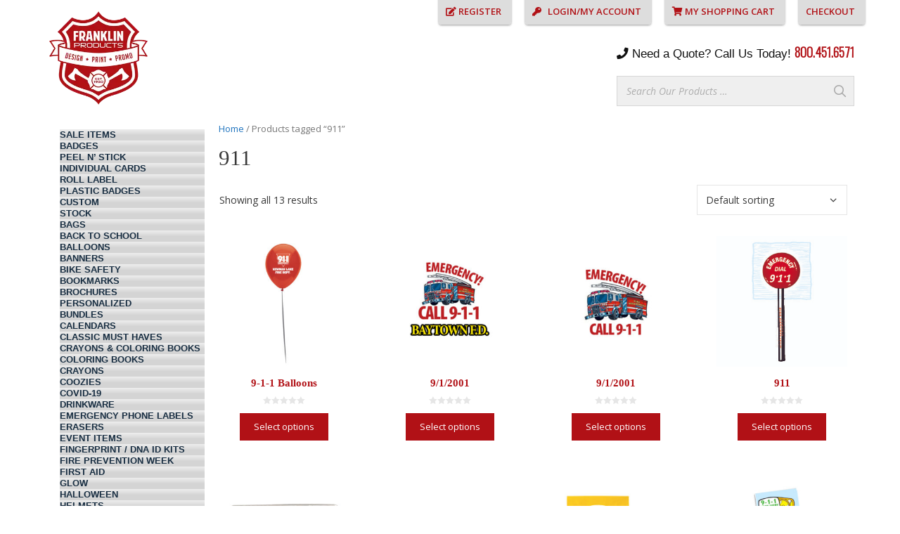

--- FILE ---
content_type: text/html; charset=UTF-8
request_url: https://franklinproducts.com/product-tag/911/
body_size: 33200
content:
<!DOCTYPE html>
<html lang="en-US">
<head><script data-pagespeed-no-defer data-two-no-delay type="text/javascript" >var two_worker_data_critical_data = {"critical_data":{"critical_css":false,"critical_fonts":false}}</script><script data-pagespeed-no-defer data-two-no-delay type="text/javascript" >var two_worker_data_font = {"font":[]}</script><script data-pagespeed-no-defer data-two-no-delay type="text/javascript" >var two_worker_data_excluded_js = {"js":[]}</script><script data-pagespeed-no-defer data-two-no-delay type="text/javascript" >var two_worker_data_js = {"js":[{"inline":true,"code":"d2luZG93Ll93Y2ElMjAlM0QlMjB3aW5kb3cuX3djYSUyMCU3QyU3QyUyMCU1QiU1RCUzQg==","id":"","uid":"two_6970673b485d1","exclude_blob":false,"excluded_from_delay":false},{"inline":false,"url":"https:\/\/franklinproducts.com\/wp-includes\/js\/jquery\/jquery.min.js?ver=3.7.1","id":"jquery-core-js","uid":"two_6970673b48667","exclude_blob":false,"excluded_from_delay":false},{"inline":false,"url":"https:\/\/franklinproducts.com\/wp-includes\/js\/jquery\/jquery-migrate.min.js?ver=3.4.1","id":"jquery-migrate-js","uid":"two_6970673b48679","exclude_blob":false,"excluded_from_delay":false},{"inline":false,"url":"https:\/\/franklinproducts.com\/wp-content\/plugins\/woocommerce\/assets\/js\/jquery-blockui\/jquery.blockUI.min.js?ver=2.7.0-wc.10.2.3","id":"jquery-blockui-js","uid":"two_6970673b48686","exclude_blob":false,"excluded_from_delay":false},{"inline":true,"code":"[base64]","id":"wc-add-to-cart-js-extra","uid":"two_6970673b48691","exclude_blob":false,"excluded_from_delay":false},{"inline":false,"url":"https:\/\/franklinproducts.com\/wp-content\/plugins\/woocommerce\/assets\/js\/frontend\/add-to-cart.min.js?ver=10.2.3","id":"wc-add-to-cart-js","uid":"two_6970673b4869f","exclude_blob":false,"excluded_from_delay":false},{"inline":false,"url":"https:\/\/franklinproducts.com\/wp-content\/plugins\/woocommerce\/assets\/js\/js-cookie\/js.cookie.min.js?ver=2.1.4-wc.10.2.3","id":"js-cookie-js","uid":"two_6970673b486a9","exclude_blob":false,"excluded_from_delay":false},{"inline":true,"code":"[base64]","id":"woocommerce-js-extra","uid":"two_6970673b486b3","exclude_blob":false,"excluded_from_delay":false},{"inline":false,"url":"https:\/\/franklinproducts.com\/wp-content\/plugins\/woocommerce\/assets\/js\/frontend\/woocommerce.min.js?ver=10.2.3","id":"woocommerce-js","uid":"two_6970673b486be","exclude_blob":false,"excluded_from_delay":false},{"inline":true,"code":"[base64]","id":"wt-smart-coupon-for-woo-js-extra","uid":"two_6970673b486c8","exclude_blob":false,"excluded_from_delay":false},{"inline":false,"url":"https:\/\/franklinproducts.com\/wp-content\/plugins\/wt-smart-coupons-for-woocommerce\/public\/js\/wt-smart-coupon-public.js?ver=2.2.6","id":"wt-smart-coupon-for-woo-js","uid":"two_6970673b486d6","exclude_blob":false,"excluded_from_delay":false},{"inline":true,"code":"[base64]","id":"WCPAY_ASSETS-js-extra","uid":"two_6970673b486e0","exclude_blob":false,"excluded_from_delay":false},{"inline":false,"url":"https:\/\/stats.wp.com\/s-202604.js","id":"woocommerce-analytics-js","uid":"two_6970673b486ea","exclude_blob":false,"excluded_from_delay":false},{"inline":true,"code":"[base64]","id":"ajax_operation_script-js-extra","uid":"two_6970673b486f4","exclude_blob":false,"excluded_from_delay":false},{"inline":false,"url":"https:\/\/franklinproducts.com\/wp-content\/plugins\/woocommerce-anti-fraud\/assets\/js\/geoloc.js?ver=1.0","id":"ajax_operation_script-js","uid":"two_6970673b486ff","exclude_blob":false,"excluded_from_delay":false},{"inline":true,"code":"[base64]","id":"","uid":"two_6970673b48708","exclude_blob":false,"excluded_from_delay":false},{"inline":false,"url":"\/\/241661.tctm.co\/t.js","id":"","uid":"two_6970673b48718","exclude_blob":false,"excluded_from_delay":false},{"inline":true,"code":"[base64]","id":"","uid":"two_6970673b48721","exclude_blob":false,"excluded_from_delay":false},{"inline":true,"code":"[base64]","id":"","uid":"two_6970673b48739","exclude_blob":false,"excluded_from_delay":false},{"inline":true,"code":"[base64]","id":"","uid":"two_6970673b48746","exclude_blob":false,"excluded_from_delay":false},{"inline":true,"code":"[base64]","id":"","uid":"two_6970673b4875b","exclude_blob":false,"excluded_from_delay":false},{"inline":true,"code":"[base64]","id":"generate-a11y","uid":"two_6970673b4876e","exclude_blob":false,"excluded_from_delay":false},{"inline":true,"code":"[base64]","id":"","uid":"two_6970673b48786","exclude_blob":false,"excluded_from_delay":false},{"inline":true,"code":"[base64]","id":"","uid":"two_6970673b48799","exclude_blob":false,"excluded_from_delay":false},{"inline":true,"code":"[base64]","id":"","uid":"two_6970673b487ab","exclude_blob":false,"excluded_from_delay":false},{"inline":true,"code":"[base64]","id":"","uid":"two_6970673b487bc","exclude_blob":false,"excluded_from_delay":false},{"inline":true,"code":"[base64]","id":"","uid":"two_6970673b487ec","exclude_blob":false,"excluded_from_delay":false},{"inline":true,"code":"JTBBdmFyJTIwb2ZmU2lkZSUyMCUzRCUyMCU3QiUyMnNpZGUlMjIlM0ElMjJsZWZ0JTIyJTdEJTNCJTBBJTJGJTJGJTIzJTIwc291cmNlVVJMJTNEZ2VuZXJhdGUtb2Zmc2lkZS1qcy1leHRyYSUwQQ==","id":"generate-offside-js-extra","uid":"two_6970673b48802","exclude_blob":false,"excluded_from_delay":false},{"inline":false,"url":"https:\/\/franklinproducts.com\/wp-content\/plugins\/gp-premium\/menu-plus\/functions\/js\/offside.min.js?ver=2.5.5","id":"generate-offside-js","uid":"two_6970673b4881a","exclude_blob":false,"excluded_from_delay":false},{"inline":true,"code":"[base64]","id":"wpmenucart-js-extra","uid":"two_6970673b48833","exclude_blob":false,"excluded_from_delay":false},{"inline":false,"url":"https:\/\/franklinproducts.com\/wp-content\/plugins\/woocommerce-menu-bar-cart\/assets\/js\/wpmenucart.min.js?ver=2.14.12","id":"wpmenucart-js","uid":"two_6970673b4884b","exclude_blob":false,"excluded_from_delay":false},{"inline":true,"code":"[base64]","id":"smart-search-general-js-extra","uid":"two_6970673b48862","exclude_blob":false,"excluded_from_delay":false},{"inline":false,"url":"https:\/\/franklinproducts.com\/wp-content\/plugins\/smart-woocommerce-search\/assets\/dist\/js\/main.js?ver=2.15.0","id":"smart-search-general-js","uid":"two_6970673b48882","exclude_blob":false,"excluded_from_delay":false},{"inline":true,"code":"[base64]","id":"generate-menu-js-before","uid":"two_6970673b4889c","exclude_blob":false,"excluded_from_delay":false},{"inline":false,"url":"https:\/\/franklinproducts.com\/wp-content\/themes\/generatepress\/assets\/js\/menu.min.js?ver=3.6.1","id":"generate-menu-js","uid":"two_6970673b488b3","exclude_blob":false,"excluded_from_delay":false},{"inline":true,"code":"JTBBdmFyJTIwZ2VuZXJhdGVwcmVzc0JhY2tUb1RvcCUyMCUzRCUyMCU3QiUyMnNtb290aCUyMiUzQXRydWUlN0QlM0IlMEElMkYlMkYlMjMlMjBzb3VyY2VVUkwlM0RnZW5lcmF0ZS1iYWNrLXRvLXRvcC1qcy1iZWZvcmUlMEE=","id":"generate-back-to-top-js-before","uid":"two_6970673b488cc","exclude_blob":false,"excluded_from_delay":false},{"inline":false,"url":"https:\/\/franklinproducts.com\/wp-content\/themes\/generatepress\/assets\/js\/back-to-top.min.js?ver=3.6.1","id":"generate-back-to-top-js","uid":"two_6970673b488e2","exclude_blob":false,"excluded_from_delay":false},{"inline":false,"url":"https:\/\/franklinproducts.com\/wp-includes\/js\/dist\/vendor\/wp-polyfill.min.js?ver=3.15.0","id":"wp-polyfill-js","uid":"two_6970673b488fa","exclude_blob":false,"excluded_from_delay":false},{"inline":false,"url":"https:\/\/franklinproducts.com\/wp-content\/plugins\/jetpack\/jetpack_vendor\/automattic\/woocommerce-analytics\/build\/woocommerce-analytics-client.js?minify=false&amp;ver=75adc3c1e2933e2c8c6a","id":"woocommerce-analytics-client-js","uid":"two_6970673b48912","exclude_blob":false,"excluded_from_delay":false},{"inline":false,"url":"https:\/\/franklinproducts.com\/wp-content\/plugins\/woocommerce\/assets\/js\/sourcebuster\/sourcebuster.min.js?ver=10.2.3","id":"sourcebuster-js-js","uid":"two_6970673b48928","exclude_blob":false,"excluded_from_delay":false},{"inline":true,"code":"[base64]","id":"wc-order-attribution-js-extra","uid":"two_6970673b4893e","exclude_blob":false,"excluded_from_delay":false},{"inline":false,"url":"https:\/\/franklinproducts.com\/wp-content\/plugins\/woocommerce\/assets\/js\/frontend\/order-attribution.min.js?ver=10.2.3","id":"wc-order-attribution-js","uid":"two_6970673b48960","exclude_blob":false,"excluded_from_delay":false},{"inline":true,"code":"[base64]","id":"generate-woocommerce-js-extra","uid":"two_6970673b48978","exclude_blob":false,"excluded_from_delay":false},{"inline":false,"url":"https:\/\/franklinproducts.com\/wp-content\/plugins\/gp-premium\/woocommerce\/functions\/js\/woocommerce.min.js?ver=2.5.5","id":"generate-woocommerce-js","uid":"two_6970673b48990","exclude_blob":false,"excluded_from_delay":false},{"inline":true,"code":"[base64]","id":"jetpack-stats-js-before","uid":"two_6970673b489a8","exclude_blob":false,"excluded_from_delay":false},{"inline":false,"url":"https:\/\/stats.wp.com\/e-202604.js","id":"jetpack-stats-js","uid":"two_6970673b489be","exclude_blob":false,"excluded_from_delay":false},{"inline":false,"url":"https:\/\/franklinproducts.com\/wp-includes\/js\/hoverIntent.min.js?ver=1.10.2","id":"hoverIntent-js","uid":"two_6970673b489d5","exclude_blob":false,"excluded_from_delay":false},{"inline":false,"url":"https:\/\/franklinproducts.com\/wp-content\/plugins\/megamenu\/js\/maxmegamenu.js?ver=3.7","id":"megamenu-js","uid":"two_6970673b489ee","exclude_blob":false,"excluded_from_delay":false},{"inline":false,"url":"https:\/\/franklinproducts.com\/wp-content\/plugins\/jquery-vertical-mega-menu\/js\/jquery.hoverIntent.minified.js?ver=6.9","id":"jqueryhoverintent-js","uid":"two_6970673b48a08","exclude_blob":false,"excluded_from_delay":false},{"inline":false,"url":"https:\/\/franklinproducts.com\/wp-content\/plugins\/jquery-vertical-mega-menu\/js\/jquery.dcverticalmegamenu.1.3.js?ver=6.9","id":"dcjqverticalmegamenu-js","uid":"two_6970673b48a1f","exclude_blob":false,"excluded_from_delay":false},{"inline":true,"code":"[base64]","id":"","uid":"two_6970673b48a3b","exclude_blob":false,"excluded_from_delay":false},{"inline":true,"code":"[base64]","id":"","uid":"two_6970673b48a6c","exclude_blob":false,"excluded_from_delay":false},{"code":"[base64]","inline":true,"uid":"two_dispatchEvent_script"}]}</script><script data-pagespeed-no-defer data-two-no-delay type="text/javascript" >var two_worker_data_css = {"css":[{"url":"https:\/\/franklinproducts.com\/wp-content\/cache\/tw_optimize\/css\/two_term_135_aggregated_5031697833a1b266bf9fe4d7a52cf38e_delay.min.css?date=1768974139","media":"all","uid":""}]}</script><noscript><link rel="stylesheet" crossorigin="anonymous" class="two_uncritical_css_noscript" media="all" href="https://franklinproducts.com/wp-content/cache/tw_optimize/css/two_term_135_aggregated_5031697833a1b266bf9fe4d7a52cf38e_delay.min.css?date=1768974139"></noscript><link type="text/css" media="all" href="https://franklinproducts.com/wp-content/cache/tw_optimize/css/two_term_135_aggregated.min.css?date=1768974139" rel="stylesheet"  />
	<meta charset="UTF-8">
	<script data-pagespeed-no-defer data-two-no-delay type="text/javascript">window.addEventListener("load",function(){window.two_page_loaded=true;});function logLoaded(){console.log("window is loaded");}
(function listen(){if(window.two_page_loaded){logLoaded();}else{console.log("window is notLoaded");window.setTimeout(listen,50);}})();function applyElementorControllers(){if(!window.elementorFrontend)return;window.elementorFrontend.init()}
function applyViewCss(cssUrl){if(!cssUrl)return;const cssNode=document.createElement('link');cssNode.setAttribute("href",cssUrl);cssNode.setAttribute("rel","stylesheet");cssNode.setAttribute("type","text/css");document.head.appendChild(cssNode);}
var two_scripts_load=true;var two_load_delayed_javascript=function(event){if(two_scripts_load){two_scripts_load=false;two_connect_script(0);if(typeof two_delay_custom_js_new=="object"){document.dispatchEvent(two_delay_custom_js_new)}
window.two_delayed_loading_events.forEach(function(event){console.log("removed event listener");document.removeEventListener(event,two_load_delayed_javascript,false)});}};function two_loading_events(event){setTimeout(function(event){return function(){var t=function(eventType,elementClientX,elementClientY){var _event=new Event(eventType,{bubbles:true,cancelable:true});if(eventType==="click"){_event.clientX=elementClientX;_event.clientY=elementClientY}else{_event.touches=[{clientX:elementClientX,clientY:elementClientY}]}
return _event};var element;if(event&&event.type==="touchend"){var touch=event.changedTouches[0];element=document.elementFromPoint(touch.clientX,touch.clientY);element.dispatchEvent(t('touchstart',touch.clientX,touch.clientY));element.dispatchEvent(t('touchend',touch.clientX,touch.clientY));element.dispatchEvent(t('click',touch.clientX,touch.clientY));}else if(event&&event.type==="click"){element=document.elementFromPoint(event.clientX,event.clientY);element.dispatchEvent(t(event.type,event.clientX,event.clientY));}}}(event),150);}</script><script data-pagespeed-no-defer data-two-no-delay type="text/javascript">window.two_delayed_loading_attribute="data-twodelayedjs";window.two_delayed_js_load_libs_first="";window.two_delayed_loading_events=["mousemove","click","keydown","wheel","touchmove","touchend"];window.two_event_listeners=[];</script><script data-pagespeed-no-defer data-two-no-delay type="text/javascript">document.onreadystatechange=function(){if(document.readyState==="interactive"){if(window.two_delayed_loading_attribute!==undefined){window.two_delayed_loading_events.forEach(function(ev){window.two_event_listeners[ev]=document.addEventListener(ev,two_load_delayed_javascript,{passive:false})});}
if(window.two_delayed_loading_attribute_css!==undefined){window.two_delayed_loading_events_css.forEach(function(ev){window.two_event_listeners_css[ev]=document.addEventListener(ev,two_load_delayed_css,{passive:false})});}
if(window.two_load_delayed_iframe!==undefined){window.two_delayed_loading_iframe_events.forEach(function(ev){window.two_iframe_event_listeners[ev]=document.addEventListener(ev,two_load_delayed_iframe,{passive:false})});}}}</script><meta name='robots' content='index, follow, max-image-preview:large, max-snippet:-1, max-video-preview:-1' />
<meta name="viewport" content="width=device-width, initial-scale=1"><script data-two_delay_src='inline' data-two_delay_id="two_6970673b485d1"></script>

	<!-- This site is optimized with the Yoast SEO plugin v26.7 - https://yoast.com/wordpress/plugins/seo/ -->
	<title>911 Archives - Franklin Products</title>
	<link rel="canonical" href="https://franklinproducts.com/product-tag/911/" />
	<meta property="og:locale" content="en_US" />
	<meta property="og:type" content="article" />
	<meta property="og:title" content="911 Archives - Franklin Products" />
	<meta property="og:url" content="https://franklinproducts.com/product-tag/911/" />
	<meta property="og:site_name" content="Franklin Products" />
	<meta name="twitter:card" content="summary_large_image" />
	<script type="application/ld+json" class="yoast-schema-graph">{"@context":"https://schema.org","@graph":[{"@type":"CollectionPage","@id":"https://franklinproducts.com/product-tag/911/","url":"https://franklinproducts.com/product-tag/911/","name":"911 Archives - Franklin Products","isPartOf":{"@id":"https://franklinproducts.com/#website"},"primaryImageOfPage":{"@id":"https://franklinproducts.com/product-tag/911/#primaryimage"},"image":{"@id":"https://franklinproducts.com/product-tag/911/#primaryimage"},"thumbnailUrl":"https://franklinproducts.com/wp-content/uploads/2018/03/FP-_0000_BL-911.jpg","breadcrumb":{"@id":"https://franklinproducts.com/product-tag/911/#breadcrumb"},"inLanguage":"en-US"},{"@type":"ImageObject","inLanguage":"en-US","@id":"https://franklinproducts.com/product-tag/911/#primaryimage","url":"https://franklinproducts.com/wp-content/uploads/2018/03/FP-_0000_BL-911.jpg","contentUrl":"https://franklinproducts.com/wp-content/uploads/2018/03/FP-_0000_BL-911.jpg","width":600,"height":600},{"@type":"BreadcrumbList","@id":"https://franklinproducts.com/product-tag/911/#breadcrumb","itemListElement":[{"@type":"ListItem","position":1,"name":"Home","item":"https://franklinproducts.com/"},{"@type":"ListItem","position":2,"name":"911"}]},{"@type":"WebSite","@id":"https://franklinproducts.com/#website","url":"https://franklinproducts.com/","name":"Franklin Products","description":"","publisher":{"@id":"https://franklinproducts.com/#organization"},"potentialAction":[{"@type":"SearchAction","target":{"@type":"EntryPoint","urlTemplate":"https://franklinproducts.com/?s={search_term_string}"},"query-input":{"@type":"PropertyValueSpecification","valueRequired":true,"valueName":"search_term_string"}}],"inLanguage":"en-US"},{"@type":"Organization","@id":"https://franklinproducts.com/#organization","name":"Franklin Products","url":"https://franklinproducts.com/","logo":{"@type":"ImageObject","inLanguage":"en-US","@id":"https://franklinproducts.com/#/schema/logo/image/","url":"https://franklinproducts.com/wp-content/uploads/2018/03/sitelogo.png","contentUrl":"https://franklinproducts.com/wp-content/uploads/2018/03/sitelogo.png","width":269,"height":257,"caption":"Franklin Products"},"image":{"@id":"https://franklinproducts.com/#/schema/logo/image/"}}]}</script>
	<!-- / Yoast SEO plugin. -->


<link rel='dns-prefetch' href='//stats.wp.com' />
<link href='https://fonts.gstatic.com' crossorigin rel='preconnect' />
<link href='https://fonts.googleapis.com' crossorigin rel='preconnect' />
<link rel="alternate" type="application/rss+xml" title="Franklin Products &raquo; Feed" href="https://franklinproducts.com/feed/" />
<link rel="alternate" type="application/rss+xml" title="Franklin Products &raquo; Comments Feed" href="https://franklinproducts.com/comments/feed/" />
<link rel="alternate" type="application/rss+xml" title="Franklin Products &raquo; 911 Tag Feed" href="https://franklinproducts.com/product-tag/911/feed/" />

<link rel='stylesheet' id='generate-fonts-css' href='//fonts.googleapis.com/css?family=Open+Sans:300,300italic,regular,italic,600,600italic,700,700italic,800,800italic|Oswald:200,300' media='all' />







































<!--n2css--><!--n2js--><script data-two_delay_id="two_6970673b48667" data-two_delay_src="https://franklinproducts.com/wp-includes/js/jquery/jquery.min.js?ver=3.7.1" id="jquery-core-js"></script>
<script data-two_delay_id="two_6970673b48679" data-two_delay_src="https://franklinproducts.com/wp-includes/js/jquery/jquery-migrate.min.js?ver=3.4.1" id="jquery-migrate-js"></script>
<script data-two_delay_id="two_6970673b48686" data-two_delay_src="https://franklinproducts.com/wp-content/plugins/woocommerce/assets/js/jquery-blockui/jquery.blockUI.min.js?ver=2.7.0-wc.10.2.3" id="jquery-blockui-js" defer data-wp-strategy="defer"></script>
<script data-two_delay_src='inline' data-two_delay_id="two_6970673b48691" id="wc-add-to-cart-js-extra"></script>
<script data-two_delay_id="two_6970673b4869f" data-two_delay_src="https://franklinproducts.com/wp-content/plugins/woocommerce/assets/js/frontend/add-to-cart.min.js?ver=10.2.3" id="wc-add-to-cart-js" defer data-wp-strategy="defer"></script>
<script data-two_delay_id="two_6970673b486a9" data-two_delay_src="https://franklinproducts.com/wp-content/plugins/woocommerce/assets/js/js-cookie/js.cookie.min.js?ver=2.1.4-wc.10.2.3" id="js-cookie-js" defer data-wp-strategy="defer"></script>
<script data-two_delay_src='inline' data-two_delay_id="two_6970673b486b3" id="woocommerce-js-extra"></script>
<script data-two_delay_id="two_6970673b486be" data-two_delay_src="https://franklinproducts.com/wp-content/plugins/woocommerce/assets/js/frontend/woocommerce.min.js?ver=10.2.3" id="woocommerce-js" defer data-wp-strategy="defer"></script>
<script data-two_delay_src='inline' data-two_delay_id="two_6970673b486c8" id="wt-smart-coupon-for-woo-js-extra"></script>
<script data-two_delay_id="two_6970673b486d6" data-two_delay_src="https://franklinproducts.com/wp-content/plugins/wt-smart-coupons-for-woocommerce/public/js/wt-smart-coupon-public.js?ver=2.2.6" id="wt-smart-coupon-for-woo-js"></script>
<script data-two_delay_src='inline' data-two_delay_id="two_6970673b486e0" id="WCPAY_ASSETS-js-extra"></script>
<script data-two_delay_id="two_6970673b486ea" data-two_delay_src="https://stats.wp.com/s-202604.js" id="woocommerce-analytics-js" defer data-wp-strategy="defer"></script>
<script data-two_delay_src='inline' data-two_delay_id="two_6970673b486f4" id="ajax_operation_script-js-extra"></script>
<script data-two_delay_id="two_6970673b486ff" data-two_delay_src="https://franklinproducts.com/wp-content/plugins/woocommerce-anti-fraud/assets/js/geoloc.js?ver=1.0" id="ajax_operation_script-js"></script>
<link rel="https://api.w.org/" href="https://franklinproducts.com/wp-json/" /><link rel="alternate" title="JSON" type="application/json" href="https://franklinproducts.com/wp-json/wp/v2/product_tag/135" /><link rel="EditURI" type="application/rsd+xml" title="RSD" href="https://franklinproducts.com/xmlrpc.php?rsd" />
<meta name="generator" content="WordPress 6.9" />
<meta name="generator" content="WooCommerce 10.2.3" />
		<script data-two_delay_src='inline' data-two_delay_id="two_6970673b48708"></script>
		<link href="https://cdnjs.cloudflare.com/ajax/libs/font-awesome/5.10.2/css/all.css" rel="stylesheet">
<link rel="stylesheet" href="https://use.fontawesome.com/releases/v5.7.1/css/all.css">
<meta name="google-site-verification" content="n53qtCPfB3zSJPKOCkRb_PCb6iE-5mduKZmxy3t04Jc" />
<meta name="google-site-verification" content="-8fPJS2Of_aNI86Dscw1GKR1iiMkd-ck5HEuxlbbLPU" />
<script data-two_delay_id="two_6970673b48718" async data-two_delay_src="//241661.tctm.co/t.js"></script>
<script data-two_delay_src='inline' data-two_delay_id="two_6970673b48721"></script>

<script type="application/ld+json">
{
  "@context": "https://schema.org",
  "@type": ["ProfessionalService", "Store", "LocalBusiness"],
  "name": "Franklin Products",
  "image": "https://franklinproducts.com/wp-content/uploads/2018/03/sitelogo.png",
  "url": "https://franklinproducts.com/",
  "logo": "https://franklinproducts.com/wp-content/uploads/2018/03/sitelogo.png",
  "telephone": "+1-800-451-6571",
  "priceRange": "$$",
  "description": "For over 50 years, Franklin Products has been dedicated to providing community awareness products and fire prevention materials to municipalities nationwide. From our start in 1967 we have taken great pride in offering safety, community awareness, and promotional products for communities all around the country. From order to delivery a caring and experienced team member helps you with your order, ideas and requirements. Providing municipalities nationwide with community outreach materials to help prevent and save lives is more than a job, it’s our mission. Our products have helped millions of people in communities throughout the United States to make better life choices. As a family business now in its 3rd generation, Franklin Products became a part of the OMG National Family in 2015 with goals to grow, develop new products, update our classics, and stay ahead of the curve with providing exceptional all around service.",
  "address": {
    "@type": "PostalAddress",
    "streetAddress": "10200 W State Road 84, Ste 107",
    "addressLocality": "Davie",
    "addressRegion": "FL",
    "postalCode": "33324",
    "addressCountry": "US"
  },
  "geo": {
    "@type": "GeoCoordinates",
    "latitude": 26.10611880,
    "longitude": -80.28399960
  },
  "hasMap": "https://www.google.com/maps/place/Franklin+Products/@26.1061188,-80.2839996,17z/data=!4m6!3m5!1s0x88d9072ae9ef20d1:0xb7e58d8fb4c881ba!8m2!3d26.1061188!4d-80.2839996!16s%2Fg%2F11g0tqstd5?entry=ttu&g_ep=EgoyMDI1MDkxNi4wIKXMDSoASAFQAw%3D%3D",
  "openingHoursSpecification": [
    {
      "@type": "OpeningHoursSpecification",
      "dayOfWeek": [
        "Monday",
        "Tuesday",
        "Wednesday"
      ],
      "opens": "09:00",
      "closes": "18:00"
    },
    {
      "@type": "OpeningHoursSpecification",
      "dayOfWeek": [
        "Thursday",
        "Friday"
      ],
      "opens": "09:00",
      "closes": "17:30"
    }
  ],
  "areaServed": [
    {
      "@type": "GeoCircle",
      "geoMidpoint": {
        "@type": "GeoCoordinates",
        "latitude": 26.10611880,
        "longitude": -80.28399960
      },
      "geoRadius": "80467"
    },
    {
      "@type": "Place",
      "name": "United States of America"
    }
  ],
  "hasOfferCatalog": {
    "@type": "OfferCatalog",
    "name": "Products and Services",
    "itemListElement": [
      {
        "@type": "Offer",
        "itemOffered": {
          "@type": "Service",
          "name": "Advertising Agency Services"
        }
      },
      {
        "@type": "Offer",
        "itemOffered": {
          "@type": "Service",
          "name": "Digital Printing Services"
        }
      },
      {
        "@type": "Offer",
        "itemOffered": {
          "@type": "Service",
          "name": "Educational Supply Store"
        }
      }
    ]
  },
  "sameAs": [
    "https://www.facebook.com/franklinproducts/",
    "https://www.instagram.com/franklinproducts",
    "https://www.chamberofcommerce.com/business-directory/florida/davie/advertising-agency/1336323862-franklin-products",
    "https://nextdoor.com/page/franklin-products-plantation-fl-1"
  ]
}
</script>

<meta name="msvalidate.01" content="30B10A8F541F2600BA76B4972DDD79B6" />

		
			<noscript><style>.woocommerce-product-gallery{ opacity: 1 !important; }</style></noscript>
	
	<link rel="stylesheet" href="https://franklinproducts.com/wp-content/plugins/jquery-vertical-mega-menu/skin.php?widget_id=2&amp;skin=grey" type="text/css" media="screen"  />
	<link rel="stylesheet" href="https://franklinproducts.com/wp-content/plugins/jquery-vertical-mega-menu/skin.php?widget_id=4&amp;skin=red" type="text/css" media="screen"  /><script data-two_delay_src='inline' data-two_delay_id="two_6970673b48739"></script>




<link rel="icon" href="https://franklinproducts.com/wp-content/uploads/2018/03/cropped-sitelogo-32x32.png" sizes="32x32" />
<link rel="icon" href="https://franklinproducts.com/wp-content/uploads/2018/03/cropped-sitelogo-192x192.png" sizes="192x192" />
<link rel="apple-touch-icon" href="https://franklinproducts.com/wp-content/uploads/2018/03/cropped-sitelogo-180x180.png" />
<meta name="msapplication-TileImage" content="https://franklinproducts.com/wp-content/uploads/2018/03/cropped-sitelogo-270x270.png" />





</head>

<body class="archive tax-product_tag term-135 wp-custom-logo wp-embed-responsive wp-theme-generatepress wp-child-theme-Franklin-Products theme-generatepress fl-builder-2-10-0-5 fl-no-js post-image-below-header post-image-aligned-center slideout-enabled slideout-mobile sticky-menu-fade sticky-menu-logo menu-logo-enabled mobile-header mobile-header-logo woocommerce woocommerce-page woocommerce-no-js mega-menu-primary left-sidebar nav-below-header one-container fluid-header active-footer-widgets-4 nav-aligned-center header-aligned-left dropdown-hover" itemtype="https://schema.org/Blog" itemscope>
        <script data-pagespeed-no-defer data-two-no-delay type="text/javascript">

        </script>
         <script data-pagespeed-no-defer data-two-no-delay id="two_worker" type="javascript/worker">
                let two_font_actions = "not_load";
            let two_css_length=0;let two_connected_css_length=0;let two_uncritical_fonts=null;let two_uncritical_fonts_status=false;if(two_font_actions=="not_load"||two_font_actions=="exclude_uncritical_fonts"){two_uncritical_fonts_status=true;}
self.addEventListener("message",function(e){two_css_length=e.data.css.length;if(!e.data.critical_data.critical_css||!e.data.critical_data.critical_fonts){two_uncritical_fonts_status=false;}
if(e.data.font.length>0){two_fetch_inbg(e.data.font,"font");}
if(e.data.js.length>0){two_fetch_inbg(e.data.js,"js");}
if(e.data.excluded_js.length>0){two_fetch_inbg(e.data.excluded_js,"js",true);}
if(e.data.css.length>0){two_fetch_inbg(e.data.css,"css");}},false);function two_fetch_inbg(data,type,excluded_js=false){for(let i in data){if(typeof data[i].url!="undefined"){var modifiedScript=null;if(type==="js"&&typeof data[i].exclude_blob!="undefined"&&data[i].exclude_blob){modifiedScript={id:i,status:'ok',type:type,url:data[i].url,uid:data[i].uid};two_send_worker_data(modifiedScript);continue;}
fetch(data[i].url,{mode:'no-cors',redirect:'follow'}).then((r)=>{if(!r.ok||r.status!==200){throw Error(r.statusText);}
if(two_uncritical_fonts_status&&type=="css"){return(r.text());}else{return(r.blob());}}).then((content_)=>{let sheetURL="";if(two_uncritical_fonts_status&&type=="css"){sheetURL=two_create_blob(content_);}else{sheetURL=URL.createObjectURL(content_);}
modifiedScript=null;if(type=="css"){modifiedScript={id:i,type:type,status:'ok',media:data[i].media,url:sheetURL,uid:data[i].uid,original_url:data[i].url,two_uncritical_fonts:two_uncritical_fonts,};}else if(type=="js"){modifiedScript={id:i,status:'ok',type:type,url:sheetURL,uid:data[i].uid};}else if(type=="font"){modifiedScript={status:'ok',type:type,main_url:data[i].url,url:sheetURL,font_face:data[i].font_face};}
if(excluded_js){modifiedScript.excluded_from_delay=true;}
two_send_worker_data(modifiedScript);}).catch(function(error){console.log("error in fetching: "+error.toString()+", bypassing "+data[i].url);fetch(data[i].url,{redirect:'follow'}).then((r)=>{if(!r.ok||r.status!==200){throw Error(r.statusText);}
if(two_uncritical_fonts_status&&type=="css"){return(r.text());}else{return(r.blob());}}).then((content_)=>{let sheetURL="";if(two_uncritical_fonts_status&&type=="css"){sheetURL=two_create_blob(content_);}else{sheetURL=URL.createObjectURL(content_);}
var modifiedScript=null;if(type=="css"){modifiedScript={id:i,type:type,status:'ok',media:data[i].media,url:sheetURL,uid:data[i].uid,original_url:data[i].url,two_uncritical_fonts:two_uncritical_fonts,};}else if(type=="js"){modifiedScript={id:i,status:'ok',type:type,url:sheetURL,uid:data[i].uid};}else if(type=="font"){modifiedScript={status:'ok',type:type,main_url:data[i].url,url:sheetURL,font_face:data[i].font_face};}
if(excluded_js){modifiedScript.excluded_from_delay=true;}
two_send_worker_data(modifiedScript);}).catch(function(error){console.log("error in fetching no-cors: "+error.toString()+", bypassing "+data[i].url);try{console.log("error in fetching: "+error.toString()+", sending XMLHttpRequest"+data[i].url);let r=new XMLHttpRequest;if(two_uncritical_fonts_status&&type=="css"){r.responseType="text";}else{r.responseType="blob";}
r.onload=function(content_){let sheetURL="";if(two_uncritical_fonts_status&&type=="css"){sheetURL=two_create_blob(content_.target.response);}else{sheetURL=URL.createObjectURL(content_.target.response);}
if(r.status!==200){two_XMLHttpRequest_error(excluded_js,data[i],type,i);return;}
console.log("error in fetching: "+error.toString()+", XMLHttpRequest success "+data[i].url);let modifiedScript=null;if(type=="css"){modifiedScript={id:i,type:type,status:'ok',media:data[i].media,url:sheetURL,uid:data[i].uid,two_uncritical_fonts:two_uncritical_fonts,};}else if(type=="js"){modifiedScript={id:i,type:type,status:'ok',url:sheetURL,uid:data[i].uid};}else if(type=="font"){modifiedScript={type:type,status:'ok',main_url:data[i].url,url:sheetURL,font_face:data[i].font_face};}
if(excluded_js){modifiedScript.excluded_from_delay=true;}
two_send_worker_data(modifiedScript);};r.onerror=function(){two_XMLHttpRequest_error(excluded_js,data[i],type,i)};r.open("GET",data[i].url,true);r.send();}catch(e){console.log("error in fetching: "+e.toString()+", running fallback for "+data[i].url);var modifiedScript=null;if(type=="css"||type=="js"){modifiedScript={id:i,type:type,status:'error',url:data[i].url,uid:data[i].uid};}else if(type=="font"){modifiedScript={type:type,status:'error',url:data[i].url,font_face:data[i].font_face};}
if(excluded_js){modifiedScript.excluded_from_delay=true;}
two_send_worker_data(modifiedScript);}});});}}}
function two_XMLHttpRequest_error(excluded_js,data_i,type,i){console.log("error in fetching: XMLHttpRequest failed "+data_i.url);var modifiedScript=null;if(type=="css"||type=="js"){modifiedScript={id:i,type:type,status:'error',url:data_i.url,uid:data_i.uid};}else if(type=="font"){modifiedScript={type:type,status:'error',url:data_i.url,font_face:data_i.font_face};}
if(excluded_js){modifiedScript.excluded_from_delay=true;}
two_send_worker_data(modifiedScript);}
function two_create_blob(str){two_uncritical_fonts="";const regex=/@font-face\s*\{(?:[^{}])*\}/sig;str=str.replace(regex,function(e){if(e.includes("data:application")){return e;}
two_uncritical_fonts+=e;return"";});let blob_data=new Blob([str],{type:"text/css"});let sheetURL=URL.createObjectURL(blob_data);return sheetURL;}
function two_send_worker_data(data){if(data.type=="css"){two_connected_css_length++;data.length=two_css_length;data.connected_length=two_connected_css_length;}
self.postMessage(data)}
        </script>
        <script data-pagespeed-no-defer data-two-no-delay type="text/javascript">
                        let two_font_actions = "not_load";
                     two_worker_styles_list=[];two_worker_styles_count=0;var two_script_list=typeof two_worker_data_js==="undefined"?[]:two_worker_data_js.js;var two_excluded_js_list=typeof two_worker_data_excluded_js==="undefined"?[]:two_worker_data_excluded_js.js;var excluded_count=two_excluded_js_list.filter((el)=>{return!!el['url']}).length;var two_css_list=typeof two_worker_data_css==="undefined"?[]:two_worker_data_css.css;var two_fonts_list=typeof two_worker_data_font==="undefined"?[]:two_worker_data_font.font;var two_critical_data=typeof two_worker_data_critical_data==="undefined"?[]:two_worker_data_critical_data.critical_data;var wcode=new Blob([document.querySelector("#two_worker").textContent],{type:"text/javascript"});var two_worker=new Worker(window.URL.createObjectURL(wcode));var two_worker_data={"js":two_script_list,"excluded_js":two_excluded_js_list,"css":two_css_list,"font":two_fonts_list,critical_data:two_critical_data}
two_worker.postMessage(two_worker_data);two_worker.addEventListener("message",function(e){var data=e.data;if(data.type==="css"&&data.status==="ok"){if(data.two_uncritical_fonts&&two_font_actions=="exclude_uncritical_fonts"){let two_uncritical_fonts=data.two_uncritical_fonts;const two_font_tag=document.createElement("style");two_font_tag.innerHTML=two_uncritical_fonts;two_font_tag.className="two_uncritical_fonts";document.body.appendChild(two_font_tag);}
if(window.two_page_loaded){two_connect_style(data);}else{two_worker_styles_list.push(data);}}else if(data.type==="js"){if(data.status==="ok"){if(data.excluded_from_delay){two_excluded_js_list[data.id].old_url=two_excluded_js_list[data.id].url;two_excluded_js_list[data.id].url=data.url;two_excluded_js_list[data.id].success=true;excluded_count--;if(excluded_count===0){two_connect_script(0,two_excluded_js_list)}}else{two_script_list[data.id].old_url=two_script_list[data.id].url;two_script_list[data.id].url=data.url;two_script_list[data.id].success=true;}}}else if(data.type==="css"&&data.status==="error"){console.log("error in fetching, connecting style now")
two_connect_failed_style(data);}else if(data.type==="font"){two_connect_font(data);}});function UpdateQueryString(key,value,url){if(!url)url=window.location.href;var re=new RegExp("([?&])"+key+"=.*?(&|#|$)(.*)","gi"),hash;if(re.test(url)){if(typeof value!=="undefined"&&value!==null){return url.replace(re,"$1"+key+"="+value+"$2$3");}
else{hash=url.split("#");url=hash[0].replace(re,"$1$3").replace(/(&|\?)$/,"");if(typeof hash[1]!=="undefined"&&hash[1]!==null){url+="#"+hash[1];}
return url;}}
else{if(typeof value!=="undefined"&&value!==null){var separator=url.indexOf("?")!==-1?"&":"?";hash=url.split("#");url=hash[0]+separator+key+"="+value;if(typeof hash[1]!=="undefined"&&hash[1]!==null){url+="#"+hash[1];}
return url;}
else{return url;}}}
function two_connect_failed_style(data){var link=document.createElement("link");link.className="fallback_two_worker";link.rel="stylesheet";link.type="text/css";link.href=data.url;link.media="none";link.onload=function(){if(this.media==="none"){if(data.media){this.media=data.media;}else{this.media="all";}console.log(data.media);}if(data.connected_length==data.length&&typeof two_replace_backgrounds!="undefined"){two_replace_backgrounds();};two_styles_loaded()};document.getElementsByTagName("head")[0].appendChild(link);if(data.connected_length==data.length&&typeof two_replace_backgrounds!="undefined"){two_replace_backgrounds();}}
function two_connect_style(data,fixed_google_font=false){if(fixed_google_font===false&&typeof two_merge_google_fonts!=="undefined"&&data['original_url']&&data['original_url'].startsWith('https://fonts.googleapis.com/css')&&data['response']){data['response'].text().then(function(content){content=two_merge_google_fonts(content)
let blob=new Blob([content],{type:data['response'].type});data['url']=URL.createObjectURL(blob);two_connect_style(data,true);});return;}
var link=document.createElement("link");link.className="loaded_two_worker";link.rel="stylesheet";link.type="text/css";link.href=data.url;link.media=data.media;link.onload=function(){if(data.connected_length==data.length&&typeof two_replace_backgrounds!="undefined"){two_replace_backgrounds();};two_styles_loaded()};link.onerror=function(){two_styles_loaded()};document.getElementsByTagName("head")[0].appendChild(link);}
var two_event;function two_connect_script(i,scripts_list=null){if(i===0&&event){two_event=event;event.preventDefault();}
if(scripts_list===null){scripts_list=two_script_list;}
if(typeof scripts_list[i]!=="undefined"){let data_uid="[data-two_delay_id=\""+scripts_list[i].uid+"\"]";let current_script=document.querySelector(data_uid);let script=document.createElement("script");script.type="text/javascript";script.async=false;if(scripts_list[i].inline){var js_code=decodeURIComponent(atob(scripts_list[i].code));var blob=new Blob([js_code],{type:"text/javascript"});scripts_list[i].url=URL.createObjectURL(blob);}
if(current_script!=null&&typeof scripts_list[i].url!="undefined"){script.dataset.src=scripts_list[i].url;current_script.parentNode.insertBefore(script,current_script);current_script.getAttributeNames().map(function(name){let value=current_script.getAttribute(name);try{script.setAttribute(name,value);}catch(error){console.log(error);}});current_script.remove();script.classList.add("loaded_two_worker_js");if(typeof scripts_list[i].exclude_blob!="undefined"&&scripts_list[i].exclude_blob){script.dataset.blob_exclude="1";}}
i++;two_connect_script(i,scripts_list);}else{let elementor_frontend_js=null;document.querySelectorAll(".loaded_two_worker_js").forEach((elem)=>{let id=elem.getAttribute("id");if(id!='elementor-frontend-js'){two_load_delayed_js(elem);}else{elementor_frontend_js=elem;}});if(elementor_frontend_js!==null){two_load_delayed_js(elementor_frontend_js);}}}
function two_load_delayed_js(elem){let data_src=elem.dataset.src;if(elem.dataset.blob_exclude==="1"){delete elem.dataset.blob_exclude;delete elem.dataset.src;delete elem.dataset.two_delay_id;delete elem.dataset.two_delay_src;}
if(data_src){elem.setAttribute("src",data_src);}}
function two_connect_font(data){let font_face=data.font_face;if(font_face.indexOf("font-display")>=0){const regex=/font-display:[ ]*[a-z]*[A-Z]*;/g;while((m=regex.exec(font_face))!==null){if(m.index===regex.lastIndex){regex.lastIndex++;}
m.forEach((match,groupIndex)=>{console.log(match);font_face.replace(match,"font-display: swap;");});}}else{font_face=font_face.replace("}",";font-display: swap;}");}
if(typeof data.main_url!="undefined"){font_face=font_face.replace(data.main_url,data.url);}
var newStyle=document.createElement("style");newStyle.className="two_critical_font";newStyle.appendChild(document.createTextNode(font_face));document.head.appendChild(newStyle);}
let connect_stile_timeout=setInterval(function(){console.log(window.two_page_loaded);if(window.two_page_loaded){clearInterval(connect_stile_timeout);two_worker_styles_list.forEach(function(item,index){two_connect_style(item);});two_worker_styles_list=[];}},500);function two_styles_loaded(){if(two_css_list.length-++two_worker_styles_count==0){var critical_css=document.getElementById("two_critical_css");if(critical_css){critical_css.remove();}
onStylesLoadEvent=new Event("two_css_loaded");window.dispatchEvent(onStylesLoadEvent);}}
        </script>
	<a class="screen-reader-text skip-link" href="#content" title="Skip to content">Skip to content</a>		<div class="top-bar top-bar-align-left">
			<div class="inside-top-bar">
				<aside id="custom_html-2" class="widget_text widget inner-padding widget_custom_html"><div class="textwidget custom-html-widget"><div id="topsocial" align="left"> FOLLOW US ON SOCIAL MEDIA &nbsp; &nbsp;&nbsp;<!-- Widget Shortcode --><div id="lsi_widget-2" class="widget widget_lsi_widget widget-shortcode area-arbitrary "><ul class="lsi-social-icons icon-set-lsi_widget-2" style="text-align: left"><li class="lsi-social-facebook"><a class="" rel="nofollow noopener noreferrer" title="Facebook" aria-label="Facebook" href="https://www.facebook.com/franklinproducts" target="_blank"><i class="lsicon lsicon-facebook"></i></a></li><li class="lsi-social-instagram"><a class="" rel="nofollow noopener noreferrer" title="Instagram" aria-label="Instagram" href="https://www.instagram.com/franklinproducts" target="_blank"><i class="lsicon lsicon-instagram"></i></a></li></ul></div><!-- /Widget Shortcode --></div></div></aside><aside id="nav_menu-3" class="widget inner-padding widget_nav_menu"><div class="menu-my-account-container"><ul id="menu-my-account" class="menu"><li id="menu-item-3109" class="menu-item menu-item-type-post_type menu-item-object-page menu-item-3109"><a href="https://franklinproducts.com/register/"><i class="fa fa-edit" aria-hidden="true"></i> Register</a></li>
<li id="menu-item-2854" class="menu-item menu-item-type-post_type menu-item-object-page menu-item-2854"><a href="https://franklinproducts.com/my-account/"><i class="fa fa-key" aria-hidden="true"></i>   Login/My Account</a></li>
<li id="menu-item-2855" class="menu-item menu-item-type-custom menu-item-object-custom menu-item-2855"><a href="https://franklinproducts.com/cart-2"><i class="fa fa-shopping-cart" aria-hidden="true"></i> My Shopping Cart</a></li>
<li id="menu-item-2856" class="menu-item menu-item-type-post_type menu-item-object-page menu-item-2856"><a href="https://franklinproducts.com/checkout/">Checkout</a></li>
</ul></div></aside>			</div>
		</div>
				<header class="site-header" id="masthead" aria-label="Site"  itemtype="https://schema.org/WPHeader" itemscope>
			<div class="inside-header grid-container grid-parent">
							<div class="header-widget">
				<aside id="text-2" class="widget inner-padding widget_text">			<div class="textwidget"><div id="topinfo" align="left"><i class="fa fa-phone" aria-hidden="true"></i> Need a Quote? Call Us Today! <a href="tel:18004516571" onclick="ga('send', 'event', 'Calls');"> 800.451.6571</a></div>
</div>
		</aside><aside id="ysm_search_widget-1" class="widget inner-padding ysm_search_widget">		<div class="ysm-search-widget ysm-search-widget-1">
			<form data-id="1" role="search" method="get" class="search-form" action="https://franklinproducts.com/">
				<div class="ysm-smart-search-input-holder">
					<label for="ysm-smart-search-1-6970673b0b696">
						<span class="screen-reader-text">Search Our Products …</span>
                        <input type="search" name="s" value="" id="ysm-smart-search-1-6970673b0b696" class="search-field" placeholder="Search Our Products …" />
                    </label>
					<input type="hidden" name="search_id" value="1" />
											<input type="hidden" name="post_type" value="product" />
															<button type="submit" class="search-submit" aria-label="Search"><span class="screen-reader-text">Search</span></button>
				</div>
			</form>
		</div>
		</aside>			</div>
			<div class="site-logo">
					<a href="https://franklinproducts.com/" rel="home">
						<noscript><img decoding="async"  class="header-image is-logo-image" alt="Franklin Products" src="https://franklinproducts.com/wp-content/uploads/2018/03/sitelogo.png" srcset="https://franklinproducts.com/wp-content/uploads/2018/03/sitelogo.png 1x, https://franklinproducts.com/wp-content/uploads/2018/03/sitelogo.png 2x" width="269" height="257" /></noscript><img decoding="async"  class=" lazy  header-image is-logo-image" alt="Franklin Products" src='data:image/svg+xml,%3Csvg%20xmlns=%22http://www.w3.org/2000/svg%22%20viewBox=%220%200%20269%20257%22%3E%3C/svg%3E' data-src="https://franklinproducts.com/wp-content/uploads/2018/03/sitelogo.png"  data-srcset="https://franklinproducts.com/wp-content/uploads/2018/03/sitelogo.png 1x, https://franklinproducts.com/wp-content/uploads/2018/03/sitelogo.png 2x" width="269" height="257" />
					</a>
				</div>			</div>
		</header>
				<nav id="mobile-header" itemtype="https://schema.org/SiteNavigationElement" itemscope class="main-navigation mobile-header-navigation has-branding wc-menu-cart-activated">
			<div class="inside-navigation grid-container grid-parent">
				<div class="site-logo mobile-header-logo">
						<a href="https://franklinproducts.com/" title="Franklin Products" rel="home">
							<noscript><img decoding="async" src="https://franklinproducts.com/wp-content/uploads/2018/03/sitelogo.png" alt="Franklin Products" class="is-logo-image" width="269" height="257" /></noscript><img decoding="async" src='data:image/svg+xml,%3Csvg%20xmlns=%22http://www.w3.org/2000/svg%22%20viewBox=%220%200%20269%20257%22%3E%3C/svg%3E' data-src="https://franklinproducts.com/wp-content/uploads/2018/03/sitelogo.png" alt="Franklin Products" class=" lazy  is-logo-image" width="269" height="257" />
						</a>
					</div>	<div class="mobile-bar-items wc-mobile-cart-items">
				<a href="https://franklinproducts.com/cart/" class="cart-contents shopping-cart " title="View your shopping cart"><span class="number-of-items no-items">0</span><span class="amount"></span></a>	</div>
						<button class="menu-toggle" aria-controls="mobile-menu" aria-expanded="false">
						<span class="mobile-menu">Menu</span>					</button>
					<div id="mega-menu-wrap-primary" class="mega-menu-wrap"><div class="mega-menu-toggle"><div class="mega-toggle-blocks-left"></div><div class="mega-toggle-blocks-center"></div><div class="mega-toggle-blocks-right"><div class='mega-toggle-block mega-menu-toggle-block mega-toggle-block-1' id='mega-toggle-block-1' tabindex='0'><button class='mega-toggle-standard mega-toggle-label' aria-expanded='false'><span class='mega-toggle-label-closed'>MENU</span><span class='mega-toggle-label-open'>MENU</span></button></div></div></div><ul id="mega-menu-primary" class="mega-menu max-mega-menu mega-menu-horizontal mega-no-js" data-event="hover" data-effect="fade_up" data-effect-speed="200" data-effect-mobile="disabled" data-effect-speed-mobile="0" data-mobile-force-width="false" data-second-click="go" data-document-click="collapse" data-vertical-behaviour="standard" data-breakpoint="600" data-unbind="true" data-mobile-state="collapse_all" data-mobile-direction="vertical" data-hover-intent-timeout="300" data-hover-intent-interval="100"><li class="mega-menu-item mega-menu-item-type-post_type mega-menu-item-object-page mega-menu-item-home mega-align-bottom-left mega-menu-flyout mega-menu-item-2857" id="mega-menu-item-2857"><a class="mega-menu-link" href="https://franklinproducts.com/" tabindex="0">Home</a></li><li class="mega-menu-item mega-menu-item-type-post_type mega-menu-item-object-page mega-align-bottom-left mega-menu-flyout mega-menu-item-2858" id="mega-menu-item-2858"><a class="mega-menu-link" href="https://franklinproducts.com/about-us/" tabindex="0">About Us</a></li><li class="mega-menu-item mega-menu-item-type-post_type mega-menu-item-object-page mega-menu-item-has-children mega-menu-megamenu mega-menu-grid mega-align-bottom-left mega-menu-grid mega-menu-item-2950" id="mega-menu-item-2950"><a class="mega-menu-link" href="https://franklinproducts.com/shop/" aria-expanded="false" tabindex="0">Products<span class="mega-indicator" aria-hidden="true"></span></a>
<ul class="mega-sub-menu" role='presentation'>
<li class="mega-menu-row" id="mega-menu-2950-0">
	<ul class="mega-sub-menu" style='--columns:12' role='presentation'>
<li class="mega-menu-column mega-menu-columns-12-of-12" style="--columns:12; --span:12" id="mega-menu-2950-0-0">
		<ul class="mega-sub-menu">
<li class="mega-menu-item mega-menu-item-type-widget widget_text mega-menu-item-text-6" id="mega-menu-item-text-6"><h4 class="mega-block-title">SHOP ALL CATEGORIES</h4>			<div class="textwidget"></div>
		</li>		</ul>
</li>	</ul>
</li><li class="mega-menu-row" id="mega-menu-2950-1">
	<ul class="mega-sub-menu" style='--columns:1' role='presentation'>
<li class="mega-menu-column mega-menu-columns-2-of-1 mega-hide-on-mobile mega-hide-on-desktop" style="--columns:1; --span:2" id="mega-menu-2950-1-0">
		<ul class="mega-sub-menu">
<li class="mega-menu-item mega-menu-item-type-widget widget_text mega-menu-item-text-8" id="mega-menu-item-text-8">			<div class="textwidget"><p><a href="https://franklinproducts.com/product-category/bags/">Bags</a></p>
</div>
		</li><li class="mega-menu-item mega-menu-item-type-widget widget_text mega-menu-item-text-9" id="mega-menu-item-text-9">			<div class="textwidget"><p><a href="https://franklinproducts.com/product-category/balloons/">Balloons</a></p>
</div>
		</li><li class="mega-menu-item mega-menu-item-type-widget widget_text mega-menu-item-text-10" id="mega-menu-item-text-10">			<div class="textwidget"><p><a href="https://franklinproducts.com/product-category/banners/">Banners</a></p>
</div>
		</li><li class="mega-menu-item mega-menu-item-type-widget widget_text mega-menu-item-text-12" id="mega-menu-item-text-12">			<div class="textwidget"><p><a href="https://franklinproducts.com/product-category/brochures/">Brochures</a></p>
</div>
		</li><li class="mega-menu-item mega-menu-item-type-widget widget_text mega-menu-item-text-11" id="mega-menu-item-text-11">			<div class="textwidget"><p><a href="https://franklinproducts.com/product-category/bookmarks/">Bookmarks</a></p>
</div>
		</li>		</ul>
</li><li class="mega-menu-column mega-menu-columns-2-of-1 mega-hide-on-mobile mega-hide-on-desktop" style="--columns:1; --span:2" id="mega-menu-2950-1-1">
		<ul class="mega-sub-menu">
<li class="mega-menu-item mega-menu-item-type-widget widget_text mega-menu-item-text-19" id="mega-menu-item-text-19">			<div class="textwidget"><p><a href="https://franklinproducts.com/product-category/crayons-coloring-books/">Crayons &#038; Coloring Books</a></p>
</div>
		</li><li class="mega-menu-item mega-menu-item-type-widget widget_text mega-menu-item-text-18" id="mega-menu-item-text-18">			<div class="textwidget"><p><a href="https://franklinproducts.com/product-category/coozies/">Coozies</a></p>
</div>
		</li><li class="mega-menu-item mega-menu-item-type-widget widget_text mega-menu-item-text-17" id="mega-menu-item-text-17">			<div class="textwidget"><p><a href="https://franklinproducts.com/product-category/drinkware/">Drinkware</a></p>
</div>
		</li><li class="mega-menu-item mega-menu-item-type-widget widget_text mega-menu-item-text-16" id="mega-menu-item-text-16">			<div class="textwidget"><p><a href="https://franklinproducts.com/product-category/emergency-phone-labels/">Emergency Phone Labels</a></p>
</div>
		</li><li class="mega-menu-item mega-menu-item-type-widget widget_text mega-menu-item-text-15" id="mega-menu-item-text-15">			<div class="textwidget"><p><a href="https://franklinproducts.com/product-category/erasers/">Erasers</a></p>
</div>
		</li>		</ul>
</li><li class="mega-menu-column mega-menu-columns-3-of-1 mega-hide-on-mobile mega-hide-on-desktop" style="--columns:1; --span:3" id="mega-menu-2950-1-2">
		<ul class="mega-sub-menu">
<li class="mega-menu-item mega-menu-item-type-widget widget_text mega-menu-item-text-24" id="mega-menu-item-text-24">			<div class="textwidget"><p><a href="https://franklinproducts.com/product-category/fingerprint-dna-id-kits/">Fingerprint / DNA ID Kits</a></p>
</div>
		</li><li class="mega-menu-item mega-menu-item-type-widget widget_text mega-menu-item-text-23" id="mega-menu-item-text-23">			<div class="textwidget"><p><a href="https://franklinproducts.com/product-category/first-aid">First Aid</a></p>
</div>
		</li><li class="mega-menu-item mega-menu-item-type-widget widget_text mega-menu-item-text-42" id="mega-menu-item-text-42">			<div class="textwidget"><p><a href="https://franklinproducts.com/product-category/glow">Glow</a></p>
</div>
		</li><li class="mega-menu-item mega-menu-item-type-widget widget_text mega-menu-item-text-43" id="mega-menu-item-text-43">			<div class="textwidget"><p><a href="https://franklinproducts.com/product-category/halloween">Halloween</a></p>
</div>
		</li><li class="mega-menu-item mega-menu-item-type-widget widget_text mega-menu-item-text-22" id="mega-menu-item-text-22">			<div class="textwidget"><p><a href="https://franklinproducts.com/product-category/helmets">Helmets</a></p>
</div>
		</li><li class="mega-menu-item mega-menu-item-type-widget widget_text mega-menu-item-text-21" id="mega-menu-item-text-21">			<div class="textwidget"><p><a href="https://franklinproducts.com/product-category/key-tags">Key Tags</a></p>
</div>
		</li>		</ul>
</li><li class="mega-menu-column mega-menu-columns-1-of-1 mega-hide-on-mobile mega-hide-on-desktop" style="--columns:1; --span:1" id="mega-menu-2950-1-3">
		<ul class="mega-sub-menu">
<li class="mega-menu-item mega-menu-item-type-widget widget_text mega-menu-item-text-30" id="mega-menu-item-text-30">			<div class="textwidget"><p><a href="https://franklinproducts.com/product-category/lollipops/">Lollipops</a></p>
</div>
		</li><li class="mega-menu-item mega-menu-item-type-widget widget_text mega-menu-item-text-29" id="mega-menu-item-text-29">			<div class="textwidget"><p><a href="https://franklinproducts.com/product-category/magnets">Magnets</a></p>
</div>
		</li><li class="mega-menu-item mega-menu-item-type-widget widget_text mega-menu-item-text-28" id="mega-menu-item-text-28">			<div class="textwidget"><p><a href="https://franklinproducts.com/product-category/memo-pads/">Memo Pads</a></p>
</div>
		</li><li class="mega-menu-item mega-menu-item-type-widget widget_text mega-menu-item-text-27" id="mega-menu-item-text-27">			<div class="textwidget"><p><a href="https://franklinproducts.com/product-category/pens-pencils/">Pens &#038; Pencils</a></p>
</div>
		</li><li class="mega-menu-item mega-menu-item-type-widget widget_text mega-menu-item-text-26" id="mega-menu-item-text-26">			<div class="textwidget"><p><a href="https://franklinproducts.com/product-category/photo-props/">Photo Props</a></p>
</div>
		</li>		</ul>
</li>	</ul>
</li><li class="mega-menu-row" id="mega-menu-2950-2">
	<ul class="mega-sub-menu" style='--columns:12' role='presentation'>
<li class="mega-menu-column mega-menu-columns-2-of-12" style="--columns:12; --span:2" id="mega-menu-2950-2-0">
		<ul class="mega-sub-menu">
<li class="mega-menu-item mega-menu-item-type-taxonomy mega-menu-item-object-product_cat mega-menu-item-27666" id="mega-menu-item-27666"><a class="mega-menu-link" href="https://franklinproducts.com/product-category/badges/">Badges</a></li><li class="mega-menu-item mega-menu-item-type-taxonomy mega-menu-item-object-product_cat mega-menu-item-27667" id="mega-menu-item-27667"><a class="mega-menu-link" href="https://franklinproducts.com/product-category/bags/">Bags</a></li><li class="mega-menu-item mega-menu-item-type-taxonomy mega-menu-item-object-product_cat mega-menu-item-27668" id="mega-menu-item-27668"><a class="mega-menu-link" href="https://franklinproducts.com/product-category/balloons/">Balloons</a></li><li class="mega-menu-item mega-menu-item-type-taxonomy mega-menu-item-object-product_cat mega-menu-item-27669" id="mega-menu-item-27669"><a class="mega-menu-link" href="https://franklinproducts.com/product-category/banners/">Banners</a></li><li class="mega-menu-item mega-menu-item-type-taxonomy mega-menu-item-object-product_cat mega-menu-item-27671" id="mega-menu-item-27671"><a class="mega-menu-link" href="https://franklinproducts.com/product-category/brochures/">Brochures</a></li><li class="mega-menu-item mega-menu-item-type-taxonomy mega-menu-item-object-product_cat mega-menu-item-27670" id="mega-menu-item-27670"><a class="mega-menu-link" href="https://franklinproducts.com/product-category/bookmarks/">Bookmarks</a></li><li class="mega-menu-item mega-menu-item-type-taxonomy mega-menu-item-object-product_cat mega-menu-item-27655" id="mega-menu-item-27655"><a class="mega-menu-link" href="https://franklinproducts.com/product-category/bundles/">Bundles</a></li>		</ul>
</li><li class="mega-menu-column mega-menu-columns-2-of-12" style="--columns:12; --span:2" id="mega-menu-2950-2-1">
		<ul class="mega-sub-menu">
<li class="mega-menu-item mega-menu-item-type-taxonomy mega-menu-item-object-product_cat mega-menu-item-27673" id="mega-menu-item-27673"><a class="mega-menu-link" href="https://franklinproducts.com/product-category/calendars/">Calendars</a></li><li class="mega-menu-item mega-menu-item-type-taxonomy mega-menu-item-object-product_cat mega-menu-item-27809" id="mega-menu-item-27809"><a class="mega-menu-link" href="https://franklinproducts.com/product-category/classic-must-haves/">Classic Must Haves</a></li><li class="mega-menu-item mega-menu-item-type-taxonomy mega-menu-item-object-product_cat mega-menu-item-27675" id="mega-menu-item-27675"><a class="mega-menu-link" href="https://franklinproducts.com/product-category/crayons-coloring-books/">Crayons &amp; Coloring Books</a></li><li class="mega-menu-item mega-menu-item-type-taxonomy mega-menu-item-object-product_cat mega-menu-item-27674" id="mega-menu-item-27674"><a class="mega-menu-link" href="https://franklinproducts.com/product-category/coozies/">Coozies</a></li><li class="mega-menu-item mega-menu-item-type-taxonomy mega-menu-item-object-product_cat mega-menu-item-28526" id="mega-menu-item-28526"><a class="mega-menu-link" href="https://franklinproducts.com/product-category/covid-19/">COVID-19</a></li><li class="mega-menu-item mega-menu-item-type-taxonomy mega-menu-item-object-product_cat mega-menu-item-27676" id="mega-menu-item-27676"><a class="mega-menu-link" href="https://franklinproducts.com/product-category/drinkware/">Drinkware</a></li><li class="mega-menu-item mega-menu-item-type-taxonomy mega-menu-item-object-product_cat mega-menu-item-27677" id="mega-menu-item-27677"><a class="mega-menu-link" href="https://franklinproducts.com/product-category/emergency-phone-labels/">Emergency Phone Labels</a></li><li class="mega-menu-item mega-menu-item-type-taxonomy mega-menu-item-object-product_cat mega-menu-item-27678" id="mega-menu-item-27678"><a class="mega-menu-link" href="https://franklinproducts.com/product-category/erasers/">Erasers</a></li>		</ul>
</li><li class="mega-menu-column mega-menu-columns-2-of-12" style="--columns:12; --span:2" id="mega-menu-2950-2-2">
		<ul class="mega-sub-menu">
<li class="mega-menu-item mega-menu-item-type-taxonomy mega-menu-item-object-product_cat mega-menu-item-27679" id="mega-menu-item-27679"><a class="mega-menu-link" href="https://franklinproducts.com/product-category/event-items/">Event Items</a></li><li class="mega-menu-item mega-menu-item-type-taxonomy mega-menu-item-object-product_cat mega-menu-item-27680" id="mega-menu-item-27680"><a class="mega-menu-link" href="https://franklinproducts.com/product-category/fingerprint-dna-id-kits/">Fingerprint / DNA ID Kits</a></li><li class="mega-menu-item mega-menu-item-type-taxonomy mega-menu-item-object-product_cat mega-menu-item-27945" id="mega-menu-item-27945"><a class="mega-menu-link" href="https://franklinproducts.com/product-category/fire-prevention-week/">Fire Prevention Week</a></li><li class="mega-menu-item mega-menu-item-type-taxonomy mega-menu-item-object-product_cat mega-menu-item-27681" id="mega-menu-item-27681"><a class="mega-menu-link" href="https://franklinproducts.com/product-category/first-aid/">First Aid</a></li><li class="mega-menu-item mega-menu-item-type-taxonomy mega-menu-item-object-product_cat mega-menu-item-27682" id="mega-menu-item-27682"><a class="mega-menu-link" href="https://franklinproducts.com/product-category/glow/">Glow</a></li><li class="mega-menu-item mega-menu-item-type-taxonomy mega-menu-item-object-product_cat mega-menu-item-27683" id="mega-menu-item-27683"><a class="mega-menu-link" href="https://franklinproducts.com/product-category/halloween/">Halloween</a></li><li class="mega-menu-item mega-menu-item-type-taxonomy mega-menu-item-object-product_cat mega-menu-item-27684" id="mega-menu-item-27684"><a class="mega-menu-link" href="https://franklinproducts.com/product-category/helmets/">Helmets</a></li><li class="mega-menu-item mega-menu-item-type-taxonomy mega-menu-item-object-product_cat mega-menu-item-28211" id="mega-menu-item-28211"><a class="mega-menu-link" href="https://franklinproducts.com/product-category/holiday-items/">Holiday Essentials</a></li>		</ul>
</li><li class="mega-menu-column mega-menu-columns-2-of-12" style="--columns:12; --span:2" id="mega-menu-2950-2-3">
		<ul class="mega-sub-menu">
<li class="mega-menu-item mega-menu-item-type-taxonomy mega-menu-item-object-product_cat mega-menu-item-27685" id="mega-menu-item-27685"><a class="mega-menu-link" href="https://franklinproducts.com/product-category/key-tags/">Key Tags</a></li><li class="mega-menu-item mega-menu-item-type-taxonomy mega-menu-item-object-product_cat mega-menu-item-27686" id="mega-menu-item-27686"><a class="mega-menu-link" href="https://franklinproducts.com/product-category/kitchen-products/">Kitchen Products</a></li><li class="mega-menu-item mega-menu-item-type-taxonomy mega-menu-item-object-product_cat mega-menu-item-27687" id="mega-menu-item-27687"><a class="mega-menu-link" href="https://franklinproducts.com/product-category/lollipops/">Lollipops</a></li><li class="mega-menu-item mega-menu-item-type-taxonomy mega-menu-item-object-product_cat mega-menu-item-27688" id="mega-menu-item-27688"><a class="mega-menu-link" href="https://franklinproducts.com/product-category/magnets/">Magnets</a></li><li class="mega-menu-item mega-menu-item-type-taxonomy mega-menu-item-object-product_cat mega-menu-item-27689" id="mega-menu-item-27689"><a class="mega-menu-link" href="https://franklinproducts.com/product-category/memo-pads/">Memo Pads</a></li><li class="mega-menu-item mega-menu-item-type-taxonomy mega-menu-item-object-product_cat mega-menu-item-27690" id="mega-menu-item-27690"><a class="mega-menu-link" href="https://franklinproducts.com/product-category/pens-pencils/">Pens &amp; Pencils</a></li>		</ul>
</li><li class="mega-menu-column mega-menu-columns-2-of-12" style="--columns:12; --span:2" id="mega-menu-2950-2-4">
		<ul class="mega-sub-menu">
<li class="mega-menu-item mega-menu-item-type-taxonomy mega-menu-item-object-product_cat mega-menu-item-27691" id="mega-menu-item-27691"><a class="mega-menu-link" href="https://franklinproducts.com/product-category/photo-props/">Photo Props</a></li><li class="mega-menu-item mega-menu-item-type-taxonomy mega-menu-item-object-product_cat mega-menu-item-27693" id="mega-menu-item-27693"><a class="mega-menu-link" href="https://franklinproducts.com/product-category/quick-ship-stock/">Quick Ship / Stock</a></li><li class="mega-menu-item mega-menu-item-type-taxonomy mega-menu-item-object-product_cat mega-menu-item-27694" id="mega-menu-item-27694"><a class="mega-menu-link" href="https://franklinproducts.com/product-category/rulers/">Rulers</a></li><li class="mega-menu-item mega-menu-item-type-taxonomy mega-menu-item-object-product_cat mega-menu-item-27948" id="mega-menu-item-27948"><a class="mega-menu-link" href="https://franklinproducts.com/product-category/school-kits/">School Kits</a></li><li class="mega-menu-item mega-menu-item-type-taxonomy mega-menu-item-object-product_cat mega-menu-item-27695" id="mega-menu-item-27695"><a class="mega-menu-link" href="https://franklinproducts.com/product-category/sharpeners/">Sharpeners</a></li><li class="mega-menu-item mega-menu-item-type-taxonomy mega-menu-item-object-product_cat mega-menu-item-27697" id="mega-menu-item-27697"><a class="mega-menu-link" href="https://franklinproducts.com/product-category/stress-relievers/">Stress Relievers</a></li>		</ul>
</li><li class="mega-menu-column mega-menu-columns-2-of-12" style="--columns:12; --span:2" id="mega-menu-2950-2-5">
		<ul class="mega-sub-menu">
<li class="mega-menu-item mega-menu-item-type-taxonomy mega-menu-item-object-product_cat mega-menu-item-27698" id="mega-menu-item-27698"><a class="mega-menu-link" href="https://franklinproducts.com/product-category/tech-items-accessories/">Tech Items &amp; Accessories</a></li><li class="mega-menu-item mega-menu-item-type-taxonomy mega-menu-item-object-product_cat mega-menu-item-27699" id="mega-menu-item-27699"><a class="mega-menu-link" href="https://franklinproducts.com/product-category/temporary-tattoos/">Temporary Tattoos</a></li><li class="mega-menu-item mega-menu-item-type-taxonomy mega-menu-item-object-product_cat mega-menu-item-27700" id="mega-menu-item-27700"><a class="mega-menu-link" href="https://franklinproducts.com/product-category/toys/">Toys</a></li><li class="mega-menu-item mega-menu-item-type-taxonomy mega-menu-item-object-product_cat mega-menu-item-27701" id="mega-menu-item-27701"><a class="mega-menu-link" href="https://franklinproducts.com/product-category/umbrella/">Umbrella</a></li><li class="mega-menu-item mega-menu-item-type-taxonomy mega-menu-item-object-product_cat mega-menu-item-27702" id="mega-menu-item-27702"><a class="mega-menu-link" href="https://franklinproducts.com/product-category/water-bottles/">Water Bottles</a></li><li class="mega-menu-item mega-menu-item-type-taxonomy mega-menu-item-object-product_cat mega-menu-item-28658" id="mega-menu-item-28658"><a class="mega-menu-link" href="https://franklinproducts.com/product-category/we-care/">We Care</a></li><li class="mega-menu-item mega-menu-item-type-taxonomy mega-menu-item-object-product_cat mega-menu-item-27703" id="mega-menu-item-27703"><a class="mega-menu-link" href="https://franklinproducts.com/product-category/weepuls/">Weepuls</a></li><li class="mega-menu-item mega-menu-item-type-taxonomy mega-menu-item-object-product_cat mega-menu-item-27704" id="mega-menu-item-27704"><a class="mega-menu-link" href="https://franklinproducts.com/product-category/wristbands/">Wristbands</a></li>		</ul>
</li>	</ul>
</li><li class="mega-menu-row" id="mega-menu-2950-999">
	<ul class="mega-sub-menu" style='--columns:12' role='presentation'>
<li class="mega-menu-column mega-menu-columns-3-of-12" style="--columns:12; --span:3" id="mega-menu-2950-999-0">
		<ul class="mega-sub-menu">
<li class="mega-sale-items mega-menu-item mega-menu-item-type-taxonomy mega-menu-item-object-product_cat mega-menu-item-35729 sale-items" id="mega-menu-item-35729"><a class="mega-menu-link" href="https://franklinproducts.com/product-category/sale-items/">Sale Items</a></li><li class="mega-menu-item mega-menu-item-type-taxonomy mega-menu-item-object-product_cat mega-menu-item-33500" id="mega-menu-item-33500"><a class="mega-menu-link" href="https://franklinproducts.com/product-category/back-to-school/">Back to school</a></li><li class="mega-menu-item mega-menu-item-type-taxonomy mega-menu-item-object-product_cat mega-menu-item-35860" id="mega-menu-item-35860"><a class="mega-menu-link" href="https://franklinproducts.com/product-category/bike-safety/">Bike Safety</a></li><li class="mega-menu-item mega-menu-item-type-taxonomy mega-menu-item-object-product_cat mega-menu-item-33646" id="mega-menu-item-33646"><a class="mega-menu-link" href="https://franklinproducts.com/product-category/recruitment/">Recruitment</a></li><li class="mega-menu-item mega-menu-item-type-taxonomy mega-menu-item-object-product_cat mega-menu-item-35696" id="mega-menu-item-35696"><a class="mega-menu-link" href="https://franklinproducts.com/product-category/slide-charts/">Slide Charts</a></li>		</ul>
</li>	</ul>
</li></ul>
</li><li class="mega-menu-item mega-menu-item-type-post_type mega-menu-item-object-page mega-align-bottom-left mega-menu-flyout mega-menu-item-2860" id="mega-menu-item-2860"><a class="mega-menu-link" href="https://franklinproducts.com/request-a-quote/" tabindex="0">Request A Quote</a></li><li class="mega-menu-item mega-menu-item-type-post_type mega-menu-item-object-page mega-align-bottom-left mega-menu-flyout mega-menu-item-2862" id="mega-menu-item-2862"><a class="mega-menu-link" href="https://franklinproducts.com/contact-us/" tabindex="0">Contact Us</a></li>
			<li class="wc-menu-item menu-item-align-right  ">
				<a href="https://franklinproducts.com/cart/" class="cart-contents shopping-cart " title="View your shopping cart"><span class="number-of-items no-items">0</span><span class="amount"></span></a>
			</li></ul></div>			</div><!-- .inside-navigation -->
		</nav><!-- #site-navigation -->
				<nav class="wc-menu-cart-activated main-navigation sub-menu-right" id="site-navigation" aria-label="Primary"  itemtype="https://schema.org/SiteNavigationElement" itemscope>
			<div class="inside-navigation grid-container grid-parent">
				<div class="site-logo sticky-logo navigation-logo">
					<a href="https://franklinproducts.com/" title="Franklin Products" rel="home">
						<noscript><img decoding="async" src="https://franklinproducts.com/wp-content/uploads/2018/03/sitelogo.png" alt="Franklin Products" class="is-logo-image" /></noscript><img decoding="async" src='data:image/svg+xml,%3Csvg%20xmlns=%22http://www.w3.org/2000/svg%22%20viewBox=%220%200%20%20%22%3E%3C/svg%3E' data-src="https://franklinproducts.com/wp-content/uploads/2018/03/sitelogo.png" alt="Franklin Products" class=" lazy  is-logo-image" />
					</a>
				</div>	<div class="mobile-bar-items wc-mobile-cart-items">
				<a href="https://franklinproducts.com/cart/" class="cart-contents shopping-cart " title="View your shopping cart"><span class="number-of-items no-items">0</span><span class="amount"></span></a>	</div>
					<button class="menu-toggle" aria-controls="generate-slideout-menu" aria-expanded="false">
					<span class="mobile-menu">Menu</span>				</button>
				<div id="mega-menu-wrap-primary" class="mega-menu-wrap"><div class="mega-menu-toggle"><div class="mega-toggle-blocks-left"></div><div class="mega-toggle-blocks-center"></div><div class="mega-toggle-blocks-right"><div class='mega-toggle-block mega-menu-toggle-block mega-toggle-block-1' id='mega-toggle-block-1' tabindex='0'><button class='mega-toggle-standard mega-toggle-label' aria-expanded='false'><span class='mega-toggle-label-closed'>MENU</span><span class='mega-toggle-label-open'>MENU</span></button></div></div></div><ul id="mega-menu-primary" class="mega-menu max-mega-menu mega-menu-horizontal mega-no-js" data-event="hover" data-effect="fade_up" data-effect-speed="200" data-effect-mobile="disabled" data-effect-speed-mobile="0" data-mobile-force-width="false" data-second-click="go" data-document-click="collapse" data-vertical-behaviour="standard" data-breakpoint="600" data-unbind="true" data-mobile-state="collapse_all" data-mobile-direction="vertical" data-hover-intent-timeout="300" data-hover-intent-interval="100"><li class="mega-menu-item mega-menu-item-type-post_type mega-menu-item-object-page mega-menu-item-home mega-align-bottom-left mega-menu-flyout mega-menu-item-2857" id="mega-menu-item-2857"><a class="mega-menu-link" href="https://franklinproducts.com/" tabindex="0">Home</a></li><li class="mega-menu-item mega-menu-item-type-post_type mega-menu-item-object-page mega-align-bottom-left mega-menu-flyout mega-menu-item-2858" id="mega-menu-item-2858"><a class="mega-menu-link" href="https://franklinproducts.com/about-us/" tabindex="0">About Us</a></li><li class="mega-menu-item mega-menu-item-type-post_type mega-menu-item-object-page mega-menu-item-has-children mega-menu-megamenu mega-menu-grid mega-align-bottom-left mega-menu-grid mega-menu-item-2950" id="mega-menu-item-2950"><a class="mega-menu-link" href="https://franklinproducts.com/shop/" aria-expanded="false" tabindex="0">Products<span class="mega-indicator" aria-hidden="true"></span></a>
<ul class="mega-sub-menu" role='presentation'>
<li class="mega-menu-row" id="mega-menu-2950-0">
	<ul class="mega-sub-menu" style='--columns:12' role='presentation'>
<li class="mega-menu-column mega-menu-columns-12-of-12" style="--columns:12; --span:12" id="mega-menu-2950-0-0">
		<ul class="mega-sub-menu">
<li class="mega-menu-item mega-menu-item-type-widget widget_text mega-menu-item-text-6" id="mega-menu-item-text-6"><h4 class="mega-block-title">SHOP ALL CATEGORIES</h4>			<div class="textwidget"></div>
		</li>		</ul>
</li>	</ul>
</li><li class="mega-menu-row" id="mega-menu-2950-1">
	<ul class="mega-sub-menu" style='--columns:1' role='presentation'>
<li class="mega-menu-column mega-menu-columns-2-of-1 mega-hide-on-mobile mega-hide-on-desktop" style="--columns:1; --span:2" id="mega-menu-2950-1-0">
		<ul class="mega-sub-menu">
<li class="mega-menu-item mega-menu-item-type-widget widget_text mega-menu-item-text-8" id="mega-menu-item-text-8">			<div class="textwidget"><p><a href="https://franklinproducts.com/product-category/bags/">Bags</a></p>
</div>
		</li><li class="mega-menu-item mega-menu-item-type-widget widget_text mega-menu-item-text-9" id="mega-menu-item-text-9">			<div class="textwidget"><p><a href="https://franklinproducts.com/product-category/balloons/">Balloons</a></p>
</div>
		</li><li class="mega-menu-item mega-menu-item-type-widget widget_text mega-menu-item-text-10" id="mega-menu-item-text-10">			<div class="textwidget"><p><a href="https://franklinproducts.com/product-category/banners/">Banners</a></p>
</div>
		</li><li class="mega-menu-item mega-menu-item-type-widget widget_text mega-menu-item-text-12" id="mega-menu-item-text-12">			<div class="textwidget"><p><a href="https://franklinproducts.com/product-category/brochures/">Brochures</a></p>
</div>
		</li><li class="mega-menu-item mega-menu-item-type-widget widget_text mega-menu-item-text-11" id="mega-menu-item-text-11">			<div class="textwidget"><p><a href="https://franklinproducts.com/product-category/bookmarks/">Bookmarks</a></p>
</div>
		</li>		</ul>
</li><li class="mega-menu-column mega-menu-columns-2-of-1 mega-hide-on-mobile mega-hide-on-desktop" style="--columns:1; --span:2" id="mega-menu-2950-1-1">
		<ul class="mega-sub-menu">
<li class="mega-menu-item mega-menu-item-type-widget widget_text mega-menu-item-text-19" id="mega-menu-item-text-19">			<div class="textwidget"><p><a href="https://franklinproducts.com/product-category/crayons-coloring-books/">Crayons &#038; Coloring Books</a></p>
</div>
		</li><li class="mega-menu-item mega-menu-item-type-widget widget_text mega-menu-item-text-18" id="mega-menu-item-text-18">			<div class="textwidget"><p><a href="https://franklinproducts.com/product-category/coozies/">Coozies</a></p>
</div>
		</li><li class="mega-menu-item mega-menu-item-type-widget widget_text mega-menu-item-text-17" id="mega-menu-item-text-17">			<div class="textwidget"><p><a href="https://franklinproducts.com/product-category/drinkware/">Drinkware</a></p>
</div>
		</li><li class="mega-menu-item mega-menu-item-type-widget widget_text mega-menu-item-text-16" id="mega-menu-item-text-16">			<div class="textwidget"><p><a href="https://franklinproducts.com/product-category/emergency-phone-labels/">Emergency Phone Labels</a></p>
</div>
		</li><li class="mega-menu-item mega-menu-item-type-widget widget_text mega-menu-item-text-15" id="mega-menu-item-text-15">			<div class="textwidget"><p><a href="https://franklinproducts.com/product-category/erasers/">Erasers</a></p>
</div>
		</li>		</ul>
</li><li class="mega-menu-column mega-menu-columns-3-of-1 mega-hide-on-mobile mega-hide-on-desktop" style="--columns:1; --span:3" id="mega-menu-2950-1-2">
		<ul class="mega-sub-menu">
<li class="mega-menu-item mega-menu-item-type-widget widget_text mega-menu-item-text-24" id="mega-menu-item-text-24">			<div class="textwidget"><p><a href="https://franklinproducts.com/product-category/fingerprint-dna-id-kits/">Fingerprint / DNA ID Kits</a></p>
</div>
		</li><li class="mega-menu-item mega-menu-item-type-widget widget_text mega-menu-item-text-23" id="mega-menu-item-text-23">			<div class="textwidget"><p><a href="https://franklinproducts.com/product-category/first-aid">First Aid</a></p>
</div>
		</li><li class="mega-menu-item mega-menu-item-type-widget widget_text mega-menu-item-text-42" id="mega-menu-item-text-42">			<div class="textwidget"><p><a href="https://franklinproducts.com/product-category/glow">Glow</a></p>
</div>
		</li><li class="mega-menu-item mega-menu-item-type-widget widget_text mega-menu-item-text-43" id="mega-menu-item-text-43">			<div class="textwidget"><p><a href="https://franklinproducts.com/product-category/halloween">Halloween</a></p>
</div>
		</li><li class="mega-menu-item mega-menu-item-type-widget widget_text mega-menu-item-text-22" id="mega-menu-item-text-22">			<div class="textwidget"><p><a href="https://franklinproducts.com/product-category/helmets">Helmets</a></p>
</div>
		</li><li class="mega-menu-item mega-menu-item-type-widget widget_text mega-menu-item-text-21" id="mega-menu-item-text-21">			<div class="textwidget"><p><a href="https://franklinproducts.com/product-category/key-tags">Key Tags</a></p>
</div>
		</li>		</ul>
</li><li class="mega-menu-column mega-menu-columns-1-of-1 mega-hide-on-mobile mega-hide-on-desktop" style="--columns:1; --span:1" id="mega-menu-2950-1-3">
		<ul class="mega-sub-menu">
<li class="mega-menu-item mega-menu-item-type-widget widget_text mega-menu-item-text-30" id="mega-menu-item-text-30">			<div class="textwidget"><p><a href="https://franklinproducts.com/product-category/lollipops/">Lollipops</a></p>
</div>
		</li><li class="mega-menu-item mega-menu-item-type-widget widget_text mega-menu-item-text-29" id="mega-menu-item-text-29">			<div class="textwidget"><p><a href="https://franklinproducts.com/product-category/magnets">Magnets</a></p>
</div>
		</li><li class="mega-menu-item mega-menu-item-type-widget widget_text mega-menu-item-text-28" id="mega-menu-item-text-28">			<div class="textwidget"><p><a href="https://franklinproducts.com/product-category/memo-pads/">Memo Pads</a></p>
</div>
		</li><li class="mega-menu-item mega-menu-item-type-widget widget_text mega-menu-item-text-27" id="mega-menu-item-text-27">			<div class="textwidget"><p><a href="https://franklinproducts.com/product-category/pens-pencils/">Pens &#038; Pencils</a></p>
</div>
		</li><li class="mega-menu-item mega-menu-item-type-widget widget_text mega-menu-item-text-26" id="mega-menu-item-text-26">			<div class="textwidget"><p><a href="https://franklinproducts.com/product-category/photo-props/">Photo Props</a></p>
</div>
		</li>		</ul>
</li>	</ul>
</li><li class="mega-menu-row" id="mega-menu-2950-2">
	<ul class="mega-sub-menu" style='--columns:12' role='presentation'>
<li class="mega-menu-column mega-menu-columns-2-of-12" style="--columns:12; --span:2" id="mega-menu-2950-2-0">
		<ul class="mega-sub-menu">
<li class="mega-menu-item mega-menu-item-type-taxonomy mega-menu-item-object-product_cat mega-menu-item-27666" id="mega-menu-item-27666"><a class="mega-menu-link" href="https://franklinproducts.com/product-category/badges/">Badges</a></li><li class="mega-menu-item mega-menu-item-type-taxonomy mega-menu-item-object-product_cat mega-menu-item-27667" id="mega-menu-item-27667"><a class="mega-menu-link" href="https://franklinproducts.com/product-category/bags/">Bags</a></li><li class="mega-menu-item mega-menu-item-type-taxonomy mega-menu-item-object-product_cat mega-menu-item-27668" id="mega-menu-item-27668"><a class="mega-menu-link" href="https://franklinproducts.com/product-category/balloons/">Balloons</a></li><li class="mega-menu-item mega-menu-item-type-taxonomy mega-menu-item-object-product_cat mega-menu-item-27669" id="mega-menu-item-27669"><a class="mega-menu-link" href="https://franklinproducts.com/product-category/banners/">Banners</a></li><li class="mega-menu-item mega-menu-item-type-taxonomy mega-menu-item-object-product_cat mega-menu-item-27671" id="mega-menu-item-27671"><a class="mega-menu-link" href="https://franklinproducts.com/product-category/brochures/">Brochures</a></li><li class="mega-menu-item mega-menu-item-type-taxonomy mega-menu-item-object-product_cat mega-menu-item-27670" id="mega-menu-item-27670"><a class="mega-menu-link" href="https://franklinproducts.com/product-category/bookmarks/">Bookmarks</a></li><li class="mega-menu-item mega-menu-item-type-taxonomy mega-menu-item-object-product_cat mega-menu-item-27655" id="mega-menu-item-27655"><a class="mega-menu-link" href="https://franklinproducts.com/product-category/bundles/">Bundles</a></li>		</ul>
</li><li class="mega-menu-column mega-menu-columns-2-of-12" style="--columns:12; --span:2" id="mega-menu-2950-2-1">
		<ul class="mega-sub-menu">
<li class="mega-menu-item mega-menu-item-type-taxonomy mega-menu-item-object-product_cat mega-menu-item-27673" id="mega-menu-item-27673"><a class="mega-menu-link" href="https://franklinproducts.com/product-category/calendars/">Calendars</a></li><li class="mega-menu-item mega-menu-item-type-taxonomy mega-menu-item-object-product_cat mega-menu-item-27809" id="mega-menu-item-27809"><a class="mega-menu-link" href="https://franklinproducts.com/product-category/classic-must-haves/">Classic Must Haves</a></li><li class="mega-menu-item mega-menu-item-type-taxonomy mega-menu-item-object-product_cat mega-menu-item-27675" id="mega-menu-item-27675"><a class="mega-menu-link" href="https://franklinproducts.com/product-category/crayons-coloring-books/">Crayons &amp; Coloring Books</a></li><li class="mega-menu-item mega-menu-item-type-taxonomy mega-menu-item-object-product_cat mega-menu-item-27674" id="mega-menu-item-27674"><a class="mega-menu-link" href="https://franklinproducts.com/product-category/coozies/">Coozies</a></li><li class="mega-menu-item mega-menu-item-type-taxonomy mega-menu-item-object-product_cat mega-menu-item-28526" id="mega-menu-item-28526"><a class="mega-menu-link" href="https://franklinproducts.com/product-category/covid-19/">COVID-19</a></li><li class="mega-menu-item mega-menu-item-type-taxonomy mega-menu-item-object-product_cat mega-menu-item-27676" id="mega-menu-item-27676"><a class="mega-menu-link" href="https://franklinproducts.com/product-category/drinkware/">Drinkware</a></li><li class="mega-menu-item mega-menu-item-type-taxonomy mega-menu-item-object-product_cat mega-menu-item-27677" id="mega-menu-item-27677"><a class="mega-menu-link" href="https://franklinproducts.com/product-category/emergency-phone-labels/">Emergency Phone Labels</a></li><li class="mega-menu-item mega-menu-item-type-taxonomy mega-menu-item-object-product_cat mega-menu-item-27678" id="mega-menu-item-27678"><a class="mega-menu-link" href="https://franklinproducts.com/product-category/erasers/">Erasers</a></li>		</ul>
</li><li class="mega-menu-column mega-menu-columns-2-of-12" style="--columns:12; --span:2" id="mega-menu-2950-2-2">
		<ul class="mega-sub-menu">
<li class="mega-menu-item mega-menu-item-type-taxonomy mega-menu-item-object-product_cat mega-menu-item-27679" id="mega-menu-item-27679"><a class="mega-menu-link" href="https://franklinproducts.com/product-category/event-items/">Event Items</a></li><li class="mega-menu-item mega-menu-item-type-taxonomy mega-menu-item-object-product_cat mega-menu-item-27680" id="mega-menu-item-27680"><a class="mega-menu-link" href="https://franklinproducts.com/product-category/fingerprint-dna-id-kits/">Fingerprint / DNA ID Kits</a></li><li class="mega-menu-item mega-menu-item-type-taxonomy mega-menu-item-object-product_cat mega-menu-item-27945" id="mega-menu-item-27945"><a class="mega-menu-link" href="https://franklinproducts.com/product-category/fire-prevention-week/">Fire Prevention Week</a></li><li class="mega-menu-item mega-menu-item-type-taxonomy mega-menu-item-object-product_cat mega-menu-item-27681" id="mega-menu-item-27681"><a class="mega-menu-link" href="https://franklinproducts.com/product-category/first-aid/">First Aid</a></li><li class="mega-menu-item mega-menu-item-type-taxonomy mega-menu-item-object-product_cat mega-menu-item-27682" id="mega-menu-item-27682"><a class="mega-menu-link" href="https://franklinproducts.com/product-category/glow/">Glow</a></li><li class="mega-menu-item mega-menu-item-type-taxonomy mega-menu-item-object-product_cat mega-menu-item-27683" id="mega-menu-item-27683"><a class="mega-menu-link" href="https://franklinproducts.com/product-category/halloween/">Halloween</a></li><li class="mega-menu-item mega-menu-item-type-taxonomy mega-menu-item-object-product_cat mega-menu-item-27684" id="mega-menu-item-27684"><a class="mega-menu-link" href="https://franklinproducts.com/product-category/helmets/">Helmets</a></li><li class="mega-menu-item mega-menu-item-type-taxonomy mega-menu-item-object-product_cat mega-menu-item-28211" id="mega-menu-item-28211"><a class="mega-menu-link" href="https://franklinproducts.com/product-category/holiday-items/">Holiday Essentials</a></li>		</ul>
</li><li class="mega-menu-column mega-menu-columns-2-of-12" style="--columns:12; --span:2" id="mega-menu-2950-2-3">
		<ul class="mega-sub-menu">
<li class="mega-menu-item mega-menu-item-type-taxonomy mega-menu-item-object-product_cat mega-menu-item-27685" id="mega-menu-item-27685"><a class="mega-menu-link" href="https://franklinproducts.com/product-category/key-tags/">Key Tags</a></li><li class="mega-menu-item mega-menu-item-type-taxonomy mega-menu-item-object-product_cat mega-menu-item-27686" id="mega-menu-item-27686"><a class="mega-menu-link" href="https://franklinproducts.com/product-category/kitchen-products/">Kitchen Products</a></li><li class="mega-menu-item mega-menu-item-type-taxonomy mega-menu-item-object-product_cat mega-menu-item-27687" id="mega-menu-item-27687"><a class="mega-menu-link" href="https://franklinproducts.com/product-category/lollipops/">Lollipops</a></li><li class="mega-menu-item mega-menu-item-type-taxonomy mega-menu-item-object-product_cat mega-menu-item-27688" id="mega-menu-item-27688"><a class="mega-menu-link" href="https://franklinproducts.com/product-category/magnets/">Magnets</a></li><li class="mega-menu-item mega-menu-item-type-taxonomy mega-menu-item-object-product_cat mega-menu-item-27689" id="mega-menu-item-27689"><a class="mega-menu-link" href="https://franklinproducts.com/product-category/memo-pads/">Memo Pads</a></li><li class="mega-menu-item mega-menu-item-type-taxonomy mega-menu-item-object-product_cat mega-menu-item-27690" id="mega-menu-item-27690"><a class="mega-menu-link" href="https://franklinproducts.com/product-category/pens-pencils/">Pens &amp; Pencils</a></li>		</ul>
</li><li class="mega-menu-column mega-menu-columns-2-of-12" style="--columns:12; --span:2" id="mega-menu-2950-2-4">
		<ul class="mega-sub-menu">
<li class="mega-menu-item mega-menu-item-type-taxonomy mega-menu-item-object-product_cat mega-menu-item-27691" id="mega-menu-item-27691"><a class="mega-menu-link" href="https://franklinproducts.com/product-category/photo-props/">Photo Props</a></li><li class="mega-menu-item mega-menu-item-type-taxonomy mega-menu-item-object-product_cat mega-menu-item-27693" id="mega-menu-item-27693"><a class="mega-menu-link" href="https://franklinproducts.com/product-category/quick-ship-stock/">Quick Ship / Stock</a></li><li class="mega-menu-item mega-menu-item-type-taxonomy mega-menu-item-object-product_cat mega-menu-item-27694" id="mega-menu-item-27694"><a class="mega-menu-link" href="https://franklinproducts.com/product-category/rulers/">Rulers</a></li><li class="mega-menu-item mega-menu-item-type-taxonomy mega-menu-item-object-product_cat mega-menu-item-27948" id="mega-menu-item-27948"><a class="mega-menu-link" href="https://franklinproducts.com/product-category/school-kits/">School Kits</a></li><li class="mega-menu-item mega-menu-item-type-taxonomy mega-menu-item-object-product_cat mega-menu-item-27695" id="mega-menu-item-27695"><a class="mega-menu-link" href="https://franklinproducts.com/product-category/sharpeners/">Sharpeners</a></li><li class="mega-menu-item mega-menu-item-type-taxonomy mega-menu-item-object-product_cat mega-menu-item-27697" id="mega-menu-item-27697"><a class="mega-menu-link" href="https://franklinproducts.com/product-category/stress-relievers/">Stress Relievers</a></li>		</ul>
</li><li class="mega-menu-column mega-menu-columns-2-of-12" style="--columns:12; --span:2" id="mega-menu-2950-2-5">
		<ul class="mega-sub-menu">
<li class="mega-menu-item mega-menu-item-type-taxonomy mega-menu-item-object-product_cat mega-menu-item-27698" id="mega-menu-item-27698"><a class="mega-menu-link" href="https://franklinproducts.com/product-category/tech-items-accessories/">Tech Items &amp; Accessories</a></li><li class="mega-menu-item mega-menu-item-type-taxonomy mega-menu-item-object-product_cat mega-menu-item-27699" id="mega-menu-item-27699"><a class="mega-menu-link" href="https://franklinproducts.com/product-category/temporary-tattoos/">Temporary Tattoos</a></li><li class="mega-menu-item mega-menu-item-type-taxonomy mega-menu-item-object-product_cat mega-menu-item-27700" id="mega-menu-item-27700"><a class="mega-menu-link" href="https://franklinproducts.com/product-category/toys/">Toys</a></li><li class="mega-menu-item mega-menu-item-type-taxonomy mega-menu-item-object-product_cat mega-menu-item-27701" id="mega-menu-item-27701"><a class="mega-menu-link" href="https://franklinproducts.com/product-category/umbrella/">Umbrella</a></li><li class="mega-menu-item mega-menu-item-type-taxonomy mega-menu-item-object-product_cat mega-menu-item-27702" id="mega-menu-item-27702"><a class="mega-menu-link" href="https://franklinproducts.com/product-category/water-bottles/">Water Bottles</a></li><li class="mega-menu-item mega-menu-item-type-taxonomy mega-menu-item-object-product_cat mega-menu-item-28658" id="mega-menu-item-28658"><a class="mega-menu-link" href="https://franklinproducts.com/product-category/we-care/">We Care</a></li><li class="mega-menu-item mega-menu-item-type-taxonomy mega-menu-item-object-product_cat mega-menu-item-27703" id="mega-menu-item-27703"><a class="mega-menu-link" href="https://franklinproducts.com/product-category/weepuls/">Weepuls</a></li><li class="mega-menu-item mega-menu-item-type-taxonomy mega-menu-item-object-product_cat mega-menu-item-27704" id="mega-menu-item-27704"><a class="mega-menu-link" href="https://franklinproducts.com/product-category/wristbands/">Wristbands</a></li>		</ul>
</li>	</ul>
</li><li class="mega-menu-row" id="mega-menu-2950-999">
	<ul class="mega-sub-menu" style='--columns:12' role='presentation'>
<li class="mega-menu-column mega-menu-columns-3-of-12" style="--columns:12; --span:3" id="mega-menu-2950-999-0">
		<ul class="mega-sub-menu">
<li class="mega-sale-items mega-menu-item mega-menu-item-type-taxonomy mega-menu-item-object-product_cat mega-menu-item-35729 sale-items" id="mega-menu-item-35729"><a class="mega-menu-link" href="https://franklinproducts.com/product-category/sale-items/">Sale Items</a></li><li class="mega-menu-item mega-menu-item-type-taxonomy mega-menu-item-object-product_cat mega-menu-item-33500" id="mega-menu-item-33500"><a class="mega-menu-link" href="https://franklinproducts.com/product-category/back-to-school/">Back to school</a></li><li class="mega-menu-item mega-menu-item-type-taxonomy mega-menu-item-object-product_cat mega-menu-item-35860" id="mega-menu-item-35860"><a class="mega-menu-link" href="https://franklinproducts.com/product-category/bike-safety/">Bike Safety</a></li><li class="mega-menu-item mega-menu-item-type-taxonomy mega-menu-item-object-product_cat mega-menu-item-33646" id="mega-menu-item-33646"><a class="mega-menu-link" href="https://franklinproducts.com/product-category/recruitment/">Recruitment</a></li><li class="mega-menu-item mega-menu-item-type-taxonomy mega-menu-item-object-product_cat mega-menu-item-35696" id="mega-menu-item-35696"><a class="mega-menu-link" href="https://franklinproducts.com/product-category/slide-charts/">Slide Charts</a></li>		</ul>
</li>	</ul>
</li></ul>
</li><li class="mega-menu-item mega-menu-item-type-post_type mega-menu-item-object-page mega-align-bottom-left mega-menu-flyout mega-menu-item-2860" id="mega-menu-item-2860"><a class="mega-menu-link" href="https://franklinproducts.com/request-a-quote/" tabindex="0">Request A Quote</a></li><li class="mega-menu-item mega-menu-item-type-post_type mega-menu-item-object-page mega-align-bottom-left mega-menu-flyout mega-menu-item-2862" id="mega-menu-item-2862"><a class="mega-menu-link" href="https://franklinproducts.com/contact-us/" tabindex="0">Contact Us</a></li>
			<li class="wc-menu-item menu-item-align-right  ">
				<a href="https://franklinproducts.com/cart/" class="cart-contents shopping-cart " title="View your shopping cart"><span class="number-of-items no-items">0</span><span class="amount"></span></a>
			</li></ul></div>			</div>
		</nav>
		<div id="mobiletop" align="center"><div id="topinfo" align="center">&nbsp;&nbsp;<i class="fa fa-phone" aria-hidden="true"></i> Need a Quote? Call Us Today! <a href="tel:18004308725"> 800.430.8725</a><br /> <span class="topmenulinks"><a href="https://franklinproducts.com/cart"><i class="fa fa-shopping-cart" aria-hidden="true"></i> CART </a>  | <a href="https://franklinproducts.com/register"> <i class="fa fa-edit" aria-hidden="true"></i> REGISTER </a>  | <a href="https://franklinproducts.com/my-account"> <i class="fa fa-key" aria-hidden="true"></i> MY ACCOUNT </a>  | <a href="https://franklinproducts.com/checkout"> CHECKOUT </a></span>
<!-- Widget Shortcode --><div id="ysm_search_widget-1" class="widget ysm_search_widget widget-shortcode area-header ">		<div class="ysm-search-widget ysm-search-widget-1">
			<form data-id="1" role="search" method="get" class="search-form" action="https://franklinproducts.com/">
				<div class="ysm-smart-search-input-holder">
					<label for="ysm-smart-search-1-6970673b13a48">
						<span class="screen-reader-text">Search Our Products …</span>
                        <input type="search" name="s" value="" id="ysm-smart-search-1-6970673b13a48" class="search-field" placeholder="Search Our Products …" />
                    </label>
					<input type="hidden" name="search_id" value="1" />
											<input type="hidden" name="post_type" value="product" />
															<button type="submit" class="search-submit" aria-label="Search"><span class="screen-reader-text">Search</span></button>
				</div>
			</form>
		</div>
		</div><!-- /Widget Shortcode --></div></div>
	<div class="site grid-container container hfeed grid-parent" id="page">
				<div class="site-content" id="content">
					<div class="content-area grid-parent mobile-grid-100 push-20 grid-80 tablet-push-20 tablet-grid-80" id="primary">
			<main class="site-main" id="main">
								<div class="woocommerce-archive-wrapper">
					<div class="inside-article">
												<div class="entry-content" itemprop="text">
		<nav class="woocommerce-breadcrumb" aria-label="Breadcrumb"><a href="https://franklinproducts.com">Home</a>&nbsp;&#47;&nbsp;Products tagged &ldquo;911&rdquo;</nav><header class="woocommerce-products-header">
			<h1 class="woocommerce-products-header__title page-title">911</h1>
	
	</header>
<div id="wc-column-container" class="wc-columns-container wc-columns-4 wc-tablet-columns-2 wc-mobile-columns-1"><div class="woocommerce-notices-wrapper"></div><form class="woocommerce-ordering" method="get">
		<select
		name="orderby"
		class="orderby"
					aria-label="Shop order"
			>
					<option value="menu_order"  selected='selected'>Default sorting</option>
					<option value="popularity" >Sort by popularity</option>
					<option value="rating" >Sort by average rating</option>
					<option value="date" >Sort by latest</option>
					<option value="price" >Sort by price: low to high</option>
					<option value="price-desc" >Sort by price: high to low</option>
			</select>
	<input type="hidden" name="paged" value="1" />
	</form>
<p class="woocommerce-result-count" role="alert" aria-relevant="all" >
	Showing all 13 results</p>
<ul class="products columns-4">
<li class="sales-flash-overlay woocommerce-text-align-center woocommerce-image-align-center do-quantity-buttons product type-product post-1710 status-publish first instock product_cat-balloons product_tag-9-1-1-balloon product_tag-135 product_tag-911-balloon product_tag-balloon product_tag-balloons product_tag-event product_tag-party product_tag-promotion has-post-thumbnail shipping-taxable purchasable product-type-variable">
	<a href="https://franklinproducts.com/product/9-1-1-balloons/" class="woocommerce-LoopProduct-link woocommerce-loop-product__link"><div class="wc-product-image"><div class="inside-wc-product-image"><noscript><img width="300" height="300" src="https://franklinproducts.com/wp-content/uploads/2018/03/FP-_0000_BL-911-300x300.jpg" class="attachment-woocommerce_thumbnail size-woocommerce_thumbnail" alt="9-1-1 Balloons" decoding="async" fetchpriority="high" srcset="https://franklinproducts.com/wp-content/uploads/2018/03/FP-_0000_BL-911-300x300.jpg 300w, https://franklinproducts.com/wp-content/uploads/2018/03/FP-_0000_BL-911-150x150.jpg 150w, https://franklinproducts.com/wp-content/uploads/2018/03/FP-_0000_BL-911.jpg 600w, https://franklinproducts.com/wp-content/uploads/2018/03/FP-_0000_BL-911-100x100.jpg 100w" sizes="(max-width: 300px) 100vw, 300px" /></noscript><img width="300" height="300" src='data:image/svg+xml,%3Csvg%20xmlns=%22http://www.w3.org/2000/svg%22%20viewBox=%220%200%20300%20300%22%3E%3C/svg%3E' data-src="https://franklinproducts.com/wp-content/uploads/2018/03/FP-_0000_BL-911-300x300.jpg" class=" lazy  attachment-woocommerce_thumbnail size-woocommerce_thumbnail" alt="9-1-1 Balloons" decoding="async" fetchpriority="high"  data-srcset="https://franklinproducts.com/wp-content/uploads/2018/03/FP-_0000_BL-911-300x300.jpg 300w, https://franklinproducts.com/wp-content/uploads/2018/03/FP-_0000_BL-911-150x150.jpg 150w, https://franklinproducts.com/wp-content/uploads/2018/03/FP-_0000_BL-911.jpg 600w, https://franklinproducts.com/wp-content/uploads/2018/03/FP-_0000_BL-911-100x100.jpg 100w"  data-sizes="(max-width: 300px) 100vw, 300px" /></div></div><h2 class="woocommerce-loop-product__title">9-1-1 Balloons</h2><div class="star-rating" title="Not yet rated"><span style="width:0%"><strong class="rating">0</strong> out of 5</span></div>
	<span class="price"><span class="woocommerce-Price-amount amount" aria-hidden="true"><bdi><span class="woocommerce-Price-currencySymbol">&#36;</span>371.00</bdi></span> <span aria-hidden="true">&ndash;</span> <span class="woocommerce-Price-amount amount" aria-hidden="true"><bdi><span class="woocommerce-Price-currencySymbol">&#36;</span>490.00</bdi></span><span class="screen-reader-text">Price range: &#36;371.00 through &#36;490.00</span></span>
</a><a href="https://franklinproducts.com/product/9-1-1-balloons/" aria-describedby="woocommerce_loop_add_to_cart_link_describedby_1710" data-quantity="1" class="button product_type_variable add_to_cart_button" data-product_id="1710" data-product_sku="BL-911" aria-label="Select options for &ldquo;9-1-1 Balloons&rdquo;" rel="nofollow">Select options</a>	<span id="woocommerce_loop_add_to_cart_link_describedby_1710" class="screen-reader-text">
		This product has multiple variants. The options may be chosen on the product page	</span>
</li>
<li class="sales-flash-overlay woocommerce-text-align-center woocommerce-image-align-center do-quantity-buttons product type-product post-827 status-publish instock product_cat-custom-temporary-tattoos product_cat-temporary-tattoos product_tag-9-1-1 product_tag-135 product_tag-custom-tattoo product_tag-temporary-tattoo product_tag-temporary-tattoos has-post-thumbnail shipping-taxable purchasable product-type-variable">
	<a href="https://franklinproducts.com/product/9-1-1/" class="woocommerce-LoopProduct-link woocommerce-loop-product__link"><div class="wc-product-image"><div class="inside-wc-product-image"><noscript><img width="300" height="300" src="https://franklinproducts.com/wp-content/uploads/2018/01/NI-_0007_T-911-300x300.jpg" class="attachment-woocommerce_thumbnail size-woocommerce_thumbnail" alt="9/1/2001" decoding="async" srcset="https://franklinproducts.com/wp-content/uploads/2018/01/NI-_0007_T-911-300x300.jpg 300w, https://franklinproducts.com/wp-content/uploads/2018/01/NI-_0007_T-911-100x100.jpg 100w, https://franklinproducts.com/wp-content/uploads/2018/01/NI-_0007_T-911.jpg 600w, https://franklinproducts.com/wp-content/uploads/2018/01/NI-_0007_T-911-150x150.jpg 150w" sizes="(max-width: 300px) 100vw, 300px" /></noscript><img width="300" height="300" src='data:image/svg+xml,%3Csvg%20xmlns=%22http://www.w3.org/2000/svg%22%20viewBox=%220%200%20300%20300%22%3E%3C/svg%3E' data-src="https://franklinproducts.com/wp-content/uploads/2018/01/NI-_0007_T-911-300x300.jpg" class=" lazy  attachment-woocommerce_thumbnail size-woocommerce_thumbnail" alt="9/1/2001" decoding="async"  data-srcset="https://franklinproducts.com/wp-content/uploads/2018/01/NI-_0007_T-911-300x300.jpg 300w, https://franklinproducts.com/wp-content/uploads/2018/01/NI-_0007_T-911-100x100.jpg 100w, https://franklinproducts.com/wp-content/uploads/2018/01/NI-_0007_T-911.jpg 600w, https://franklinproducts.com/wp-content/uploads/2018/01/NI-_0007_T-911-150x150.jpg 150w"  data-sizes="(max-width: 300px) 100vw, 300px" /></div></div><h2 class="woocommerce-loop-product__title">9/1/2001</h2><div class="star-rating" title="Not yet rated"><span style="width:0%"><strong class="rating">0</strong> out of 5</span></div>
	<span class="price"><span class="woocommerce-Price-amount amount" aria-hidden="true"><bdi><span class="woocommerce-Price-currencySymbol">&#36;</span>344.00</bdi></span> <span aria-hidden="true">&ndash;</span> <span class="woocommerce-Price-amount amount" aria-hidden="true"><bdi><span class="woocommerce-Price-currencySymbol">&#36;</span>1,231.00</bdi></span><span class="screen-reader-text">Price range: &#36;344.00 through &#36;1,231.00</span></span>
</a><a href="https://franklinproducts.com/product/9-1-1/" aria-describedby="woocommerce_loop_add_to_cart_link_describedby_827" data-quantity="1" class="button product_type_variable add_to_cart_button" data-product_id="827" data-product_sku="T-911" aria-label="Select options for &ldquo;9/1/2001&rdquo;" rel="nofollow">Select options</a>	<span id="woocommerce_loop_add_to_cart_link_describedby_827" class="screen-reader-text">
		This product has multiple variants. The options may be chosen on the product page	</span>
</li>
<li class="sales-flash-overlay woocommerce-text-align-center woocommerce-image-align-center do-quantity-buttons product type-product post-851 status-publish instock product_cat-stock-temporary-tattoos product_cat-temporary-tattoos product_tag-9-1-1 product_tag-135 product_tag-911-tattoo product_tag-tattoos product_tag-temporary-tattoo product_tag-temporary-tattoos has-post-thumbnail shipping-taxable purchasable product-type-variable">
	<a href="https://franklinproducts.com/product/9-1-1-2/" class="woocommerce-LoopProduct-link woocommerce-loop-product__link"><div class="wc-product-image"><div class="inside-wc-product-image"><noscript><img width="300" height="300" src="https://franklinproducts.com/wp-content/uploads/2018/01/NI-_0014_Q-TT-911-300x300.jpg" class="attachment-woocommerce_thumbnail size-woocommerce_thumbnail" alt="9/1/2001" decoding="async" srcset="https://franklinproducts.com/wp-content/uploads/2018/01/NI-_0014_Q-TT-911-300x300.jpg 300w, https://franklinproducts.com/wp-content/uploads/2018/01/NI-_0014_Q-TT-911-100x100.jpg 100w, https://franklinproducts.com/wp-content/uploads/2018/01/NI-_0014_Q-TT-911.jpg 600w, https://franklinproducts.com/wp-content/uploads/2018/01/NI-_0014_Q-TT-911-150x150.jpg 150w" sizes="(max-width: 300px) 100vw, 300px" /></noscript><img width="300" height="300" src='data:image/svg+xml,%3Csvg%20xmlns=%22http://www.w3.org/2000/svg%22%20viewBox=%220%200%20300%20300%22%3E%3C/svg%3E' data-src="https://franklinproducts.com/wp-content/uploads/2018/01/NI-_0014_Q-TT-911-300x300.jpg" class=" lazy  attachment-woocommerce_thumbnail size-woocommerce_thumbnail" alt="9/1/2001" decoding="async"  data-srcset="https://franklinproducts.com/wp-content/uploads/2018/01/NI-_0014_Q-TT-911-300x300.jpg 300w, https://franklinproducts.com/wp-content/uploads/2018/01/NI-_0014_Q-TT-911-100x100.jpg 100w, https://franklinproducts.com/wp-content/uploads/2018/01/NI-_0014_Q-TT-911.jpg 600w, https://franklinproducts.com/wp-content/uploads/2018/01/NI-_0014_Q-TT-911-150x150.jpg 150w"  data-sizes="(max-width: 300px) 100vw, 300px" /></div></div><h2 class="woocommerce-loop-product__title">9/1/2001</h2><div class="star-rating" title="Not yet rated"><span style="width:0%"><strong class="rating">0</strong> out of 5</span></div>
	<span class="price"><span class="woocommerce-Price-amount amount" aria-hidden="true"><bdi><span class="woocommerce-Price-currencySymbol">&#36;</span>114.00</bdi></span> <span aria-hidden="true">&ndash;</span> <span class="woocommerce-Price-amount amount" aria-hidden="true"><bdi><span class="woocommerce-Price-currencySymbol">&#36;</span>1,514.00</bdi></span><span class="screen-reader-text">Price range: &#36;114.00 through &#36;1,514.00</span></span>
</a><a href="https://franklinproducts.com/product/9-1-1-2/" aria-describedby="woocommerce_loop_add_to_cart_link_describedby_851" data-quantity="1" class="button product_type_variable add_to_cart_button" data-product_id="851" data-product_sku="Q-TT-911" aria-label="Select options for &ldquo;9/1/2001&rdquo;" rel="nofollow">Select options</a>	<span id="woocommerce_loop_add_to_cart_link_describedby_851" class="screen-reader-text">
		This product has multiple variants. The options may be chosen on the product page	</span>
</li>
<li class="sales-flash-overlay woocommerce-text-align-center woocommerce-image-align-center do-quantity-buttons product type-product post-636 status-publish last instock product_cat-classic-must-haves product_cat-lollipops product_cat-personalized-lollipops product_cat-sale-items product_tag-9-1-1 product_tag-135 product_tag-candies product_tag-candy product_tag-fire-prevention product_tag-lollipop product_tag-lollipops product_tag-pops has-post-thumbnail shipping-taxable purchasable product-type-variable">
	<a href="https://franklinproducts.com/product/911/" class="woocommerce-LoopProduct-link woocommerce-loop-product__link"><div class="wc-product-image"><div class="inside-wc-product-image"><noscript><img width="300" height="300" src="https://franklinproducts.com/wp-content/uploads/2018/01/POP-911-300x300.jpg" class="attachment-woocommerce_thumbnail size-woocommerce_thumbnail" alt="911" decoding="async" srcset="https://franklinproducts.com/wp-content/uploads/2018/01/POP-911-300x300.jpg 300w, https://franklinproducts.com/wp-content/uploads/2018/01/POP-911-100x100.jpg 100w, https://franklinproducts.com/wp-content/uploads/2018/01/POP-911-150x150.jpg 150w, https://franklinproducts.com/wp-content/uploads/2018/01/POP-911.jpg 500w" sizes="(max-width: 300px) 100vw, 300px" /></noscript><img width="300" height="300" src='data:image/svg+xml,%3Csvg%20xmlns=%22http://www.w3.org/2000/svg%22%20viewBox=%220%200%20300%20300%22%3E%3C/svg%3E' data-src="https://franklinproducts.com/wp-content/uploads/2018/01/POP-911-300x300.jpg" class=" lazy  attachment-woocommerce_thumbnail size-woocommerce_thumbnail" alt="911" decoding="async"  data-srcset="https://franklinproducts.com/wp-content/uploads/2018/01/POP-911-300x300.jpg 300w, https://franklinproducts.com/wp-content/uploads/2018/01/POP-911-100x100.jpg 100w, https://franklinproducts.com/wp-content/uploads/2018/01/POP-911-150x150.jpg 150w, https://franklinproducts.com/wp-content/uploads/2018/01/POP-911.jpg 500w"  data-sizes="(max-width: 300px) 100vw, 300px" /></div></div><h2 class="woocommerce-loop-product__title">911</h2><div class="star-rating" title="Not yet rated"><span style="width:0%"><strong class="rating">0</strong> out of 5</span></div>
	<span class="price"><span class="woocommerce-Price-amount amount" aria-hidden="true"><bdi><span class="woocommerce-Price-currencySymbol">&#36;</span>246.00</bdi></span> <span aria-hidden="true">&ndash;</span> <span class="woocommerce-Price-amount amount" aria-hidden="true"><bdi><span class="woocommerce-Price-currencySymbol">&#36;</span>1,738.00</bdi></span><span class="screen-reader-text">Price range: &#36;246.00 through &#36;1,738.00</span></span>
</a><a href="https://franklinproducts.com/product/911/" aria-describedby="woocommerce_loop_add_to_cart_link_describedby_636" data-quantity="1" class="button product_type_variable add_to_cart_button" data-product_id="636" data-product_sku="POP-911" aria-label="Select options for &ldquo;911&rdquo;" rel="nofollow">Select options</a>	<span id="woocommerce_loop_add_to_cart_link_describedby_636" class="screen-reader-text">
		This product has multiple variants. The options may be chosen on the product page	</span>
</li>
<li class="sales-flash-overlay woocommerce-text-align-center woocommerce-image-align-center do-quantity-buttons product type-product post-1573 status-publish first onbackorder product_cat-back-to-school product_cat-pencil-pouches product_tag-9-1-1 product_tag-135 product_tag-pencil-pouch product_tag-school-supplies has-post-thumbnail shipping-taxable purchasable product-type-variable">
	<a href="https://franklinproducts.com/product/911-pencil-pouch/" class="woocommerce-LoopProduct-link woocommerce-loop-product__link"><div class="wc-product-image"><div class="inside-wc-product-image"><noscript><img width="300" height="300" src="https://franklinproducts.com/wp-content/uploads/2018/02/NI-_0052_PP-911-300x300.jpg" class="attachment-woocommerce_thumbnail size-woocommerce_thumbnail" alt="911 Pencil Pouch" decoding="async" srcset="https://franklinproducts.com/wp-content/uploads/2018/02/NI-_0052_PP-911-300x300.jpg 300w, https://franklinproducts.com/wp-content/uploads/2018/02/NI-_0052_PP-911-100x100.jpg 100w, https://franklinproducts.com/wp-content/uploads/2018/02/NI-_0052_PP-911.jpg 600w, https://franklinproducts.com/wp-content/uploads/2018/02/NI-_0052_PP-911-150x150.jpg 150w" sizes="(max-width: 300px) 100vw, 300px" /></noscript><img width="300" height="300" src='data:image/svg+xml,%3Csvg%20xmlns=%22http://www.w3.org/2000/svg%22%20viewBox=%220%200%20300%20300%22%3E%3C/svg%3E' data-src="https://franklinproducts.com/wp-content/uploads/2018/02/NI-_0052_PP-911-300x300.jpg" class=" lazy  attachment-woocommerce_thumbnail size-woocommerce_thumbnail" alt="911 Pencil Pouch" decoding="async"  data-srcset="https://franklinproducts.com/wp-content/uploads/2018/02/NI-_0052_PP-911-300x300.jpg 300w, https://franklinproducts.com/wp-content/uploads/2018/02/NI-_0052_PP-911-100x100.jpg 100w, https://franklinproducts.com/wp-content/uploads/2018/02/NI-_0052_PP-911.jpg 600w, https://franklinproducts.com/wp-content/uploads/2018/02/NI-_0052_PP-911-150x150.jpg 150w"  data-sizes="(max-width: 300px) 100vw, 300px" /></div></div><h2 class="woocommerce-loop-product__title">911 Pencil Pouch</h2><div class="star-rating" title="Not yet rated"><span style="width:0%"><strong class="rating">0</strong> out of 5</span></div>
	<span class="price"><span class="woocommerce-Price-amount amount" aria-hidden="true"><bdi><span class="woocommerce-Price-currencySymbol">&#36;</span>418.00</bdi></span> <span aria-hidden="true">&ndash;</span> <span class="woocommerce-Price-amount amount" aria-hidden="true"><bdi><span class="woocommerce-Price-currencySymbol">&#36;</span>3,111.00</bdi></span><span class="screen-reader-text">Price range: &#36;418.00 through &#36;3,111.00</span></span>
</a><a href="https://franklinproducts.com/product/911-pencil-pouch/" aria-describedby="woocommerce_loop_add_to_cart_link_describedby_1573" data-quantity="1" class="button product_type_variable add_to_cart_button" data-product_id="1573" data-product_sku="PP-911" aria-label="Select options for &ldquo;911 Pencil Pouch&rdquo;" rel="nofollow">Select options</a>	<span id="woocommerce_loop_add_to_cart_link_describedby_1573" class="screen-reader-text">
		This product has multiple variants. The options may be chosen on the product page	</span>
</li>
<li class="sales-flash-overlay woocommerce-text-align-center woocommerce-image-align-center do-quantity-buttons product type-product post-1325 status-publish instock product_cat-business-card-magnets product_cat-classic-must-haves product_cat-magnets product_tag-135 product_tag-business-card-magnet product_tag-custom product_tag-fire-truck product_tag-magnet product_tag-magnets product_tag-maltese-cross product_tag-truck has-post-thumbnail shipping-taxable purchasable product-type-variable">
	<a href="https://franklinproducts.com/product/custom-magnet/" class="woocommerce-LoopProduct-link woocommerce-loop-product__link"><div class="wc-product-image"><div class="inside-wc-product-image"><noscript><img width="300" height="300" src="https://franklinproducts.com/wp-content/uploads/2018/02/FRANKLIN__0028_FCM-Custom_Custom-Fire-Magnet-300x300.jpg" class="attachment-woocommerce_thumbnail size-woocommerce_thumbnail" alt="Custom Magnet" decoding="async" srcset="https://franklinproducts.com/wp-content/uploads/2018/02/FRANKLIN__0028_FCM-Custom_Custom-Fire-Magnet-300x300.jpg 300w, https://franklinproducts.com/wp-content/uploads/2018/02/FRANKLIN__0028_FCM-Custom_Custom-Fire-Magnet-100x100.jpg 100w, https://franklinproducts.com/wp-content/uploads/2018/02/FRANKLIN__0028_FCM-Custom_Custom-Fire-Magnet.jpg 600w, https://franklinproducts.com/wp-content/uploads/2018/02/FRANKLIN__0028_FCM-Custom_Custom-Fire-Magnet-150x150.jpg 150w" sizes="(max-width: 300px) 100vw, 300px" /></noscript><img width="300" height="300" src='data:image/svg+xml,%3Csvg%20xmlns=%22http://www.w3.org/2000/svg%22%20viewBox=%220%200%20300%20300%22%3E%3C/svg%3E' data-src="https://franklinproducts.com/wp-content/uploads/2018/02/FRANKLIN__0028_FCM-Custom_Custom-Fire-Magnet-300x300.jpg" class=" lazy  attachment-woocommerce_thumbnail size-woocommerce_thumbnail" alt="Custom Magnet" decoding="async"  data-srcset="https://franklinproducts.com/wp-content/uploads/2018/02/FRANKLIN__0028_FCM-Custom_Custom-Fire-Magnet-300x300.jpg 300w, https://franklinproducts.com/wp-content/uploads/2018/02/FRANKLIN__0028_FCM-Custom_Custom-Fire-Magnet-100x100.jpg 100w, https://franklinproducts.com/wp-content/uploads/2018/02/FRANKLIN__0028_FCM-Custom_Custom-Fire-Magnet.jpg 600w, https://franklinproducts.com/wp-content/uploads/2018/02/FRANKLIN__0028_FCM-Custom_Custom-Fire-Magnet-150x150.jpg 150w"  data-sizes="(max-width: 300px) 100vw, 300px" /></div></div><h2 class="woocommerce-loop-product__title">Custom Magnet</h2><div class="star-rating" title="Not yet rated"><span style="width:0%"><strong class="rating">0</strong> out of 5</span></div>
	<span class="price"><span class="woocommerce-Price-amount amount" aria-hidden="true"><bdi><span class="woocommerce-Price-currencySymbol">&#36;</span>211.00</bdi></span> <span aria-hidden="true">&ndash;</span> <span class="woocommerce-Price-amount amount" aria-hidden="true"><bdi><span class="woocommerce-Price-currencySymbol">&#36;</span>1,257.00</bdi></span><span class="screen-reader-text">Price range: &#36;211.00 through &#36;1,257.00</span></span>
</a><a href="https://franklinproducts.com/product/custom-magnet/" aria-describedby="woocommerce_loop_add_to_cart_link_describedby_1325" data-quantity="1" class="button product_type_variable add_to_cart_button" data-product_id="1325" data-product_sku="FCM-CUSTOM" aria-label="Select options for &ldquo;Custom Magnet&rdquo;" rel="nofollow">Select options</a>	<span id="woocommerce_loop_add_to_cart_link_describedby_1325" class="screen-reader-text">
		This product has multiple variants. The options may be chosen on the product page	</span>
</li>
<li class="sales-flash-overlay woocommerce-text-align-center woocommerce-image-align-center do-quantity-buttons product type-product post-579 status-publish instock product_cat-bags product_tag-9-1-1 product_tag-135 product_tag-911-bags product_tag-bag product_tag-bags product_tag-hand-outs product_tag-litter-bags product_tag-plastic-bag product_tag-plastic-bags has-post-thumbnail shipping-taxable purchasable product-type-variable">
	<a href="https://franklinproducts.com/product/emergency-9-1-1/" class="woocommerce-LoopProduct-link woocommerce-loop-product__link"><div class="wc-product-image"><div class="inside-wc-product-image"><noscript><img width="300" height="300" src="https://franklinproducts.com/wp-content/uploads/2018/01/FRANKLIN__0078_LB-911-300x300.jpg" class="attachment-woocommerce_thumbnail size-woocommerce_thumbnail" alt="Emergency 9-1-1" decoding="async" srcset="https://franklinproducts.com/wp-content/uploads/2018/01/FRANKLIN__0078_LB-911-300x300.jpg 300w, https://franklinproducts.com/wp-content/uploads/2018/01/FRANKLIN__0078_LB-911-100x100.jpg 100w, https://franklinproducts.com/wp-content/uploads/2018/01/FRANKLIN__0078_LB-911.jpg 600w, https://franklinproducts.com/wp-content/uploads/2018/01/FRANKLIN__0078_LB-911-150x150.jpg 150w" sizes="(max-width: 300px) 100vw, 300px" /></noscript><img width="300" height="300" src='data:image/svg+xml,%3Csvg%20xmlns=%22http://www.w3.org/2000/svg%22%20viewBox=%220%200%20300%20300%22%3E%3C/svg%3E' data-src="https://franklinproducts.com/wp-content/uploads/2018/01/FRANKLIN__0078_LB-911-300x300.jpg" class=" lazy  attachment-woocommerce_thumbnail size-woocommerce_thumbnail" alt="Emergency 9-1-1" decoding="async"  data-srcset="https://franklinproducts.com/wp-content/uploads/2018/01/FRANKLIN__0078_LB-911-300x300.jpg 300w, https://franklinproducts.com/wp-content/uploads/2018/01/FRANKLIN__0078_LB-911-100x100.jpg 100w, https://franklinproducts.com/wp-content/uploads/2018/01/FRANKLIN__0078_LB-911.jpg 600w, https://franklinproducts.com/wp-content/uploads/2018/01/FRANKLIN__0078_LB-911-150x150.jpg 150w"  data-sizes="(max-width: 300px) 100vw, 300px" /></div></div><h2 class="woocommerce-loop-product__title">Emergency 9-1-1</h2><div class="star-rating" title="Not yet rated"><span style="width:0%"><strong class="rating">0</strong> out of 5</span></div>
	<span class="price"><span class="woocommerce-Price-amount amount" aria-hidden="true"><bdi><span class="woocommerce-Price-currencySymbol">&#36;</span>394.00</bdi></span> <span aria-hidden="true">&ndash;</span> <span class="woocommerce-Price-amount amount" aria-hidden="true"><bdi><span class="woocommerce-Price-currencySymbol">&#36;</span>2,130.00</bdi></span><span class="screen-reader-text">Price range: &#36;394.00 through &#36;2,130.00</span></span>
</a><a href="https://franklinproducts.com/product/emergency-9-1-1/" aria-describedby="woocommerce_loop_add_to_cart_link_describedby_579" data-quantity="1" class="button product_type_variable add_to_cart_button" data-product_id="579" data-product_sku="LB-911" aria-label="Select options for &ldquo;Emergency 9-1-1&rdquo;" rel="nofollow">Select options</a>	<span id="woocommerce_loop_add_to_cart_link_describedby_579" class="screen-reader-text">
		This product has multiple variants. The options may be chosen on the product page	</span>
</li>
<li class="sales-flash-overlay woocommerce-text-align-center woocommerce-image-align-center do-quantity-buttons product type-product post-213 status-publish last instock product_cat-brochures product_cat-personalized product_tag-9-1-1 product_tag-135 product_tag-every-second product_tag-exit-drills product_tag-fire-safety product_tag-fire-safety-tips has-post-thumbnail shipping-taxable purchasable product-type-variable">
	<a href="https://franklinproducts.com/product/every-second-counts/" class="woocommerce-LoopProduct-link woocommerce-loop-product__link"><div class="wc-product-image"><div class="inside-wc-product-image"><noscript><img width="300" height="300" src="https://franklinproducts.com/wp-content/uploads/2018/01/FRANKLIN__0068_BR-911-300x300.jpg" class="attachment-woocommerce_thumbnail size-woocommerce_thumbnail" alt="Every Second Counts" decoding="async" srcset="https://franklinproducts.com/wp-content/uploads/2018/01/FRANKLIN__0068_BR-911-300x300.jpg 300w, https://franklinproducts.com/wp-content/uploads/2018/01/FRANKLIN__0068_BR-911-100x100.jpg 100w, https://franklinproducts.com/wp-content/uploads/2018/01/FRANKLIN__0068_BR-911.jpg 600w, https://franklinproducts.com/wp-content/uploads/2018/01/FRANKLIN__0068_BR-911-150x150.jpg 150w" sizes="(max-width: 300px) 100vw, 300px" /></noscript><img width="300" height="300" src='data:image/svg+xml,%3Csvg%20xmlns=%22http://www.w3.org/2000/svg%22%20viewBox=%220%200%20300%20300%22%3E%3C/svg%3E' data-src="https://franklinproducts.com/wp-content/uploads/2018/01/FRANKLIN__0068_BR-911-300x300.jpg" class=" lazy  attachment-woocommerce_thumbnail size-woocommerce_thumbnail" alt="Every Second Counts" decoding="async"  data-srcset="https://franklinproducts.com/wp-content/uploads/2018/01/FRANKLIN__0068_BR-911-300x300.jpg 300w, https://franklinproducts.com/wp-content/uploads/2018/01/FRANKLIN__0068_BR-911-100x100.jpg 100w, https://franklinproducts.com/wp-content/uploads/2018/01/FRANKLIN__0068_BR-911.jpg 600w, https://franklinproducts.com/wp-content/uploads/2018/01/FRANKLIN__0068_BR-911-150x150.jpg 150w"  data-sizes="(max-width: 300px) 100vw, 300px" /></div></div><h2 class="woocommerce-loop-product__title">Every Second Counts</h2><div class="star-rating" title="Not yet rated"><span style="width:0%"><strong class="rating">0</strong> out of 5</span></div>
	<span class="price"><span class="woocommerce-Price-amount amount" aria-hidden="true"><bdi><span class="woocommerce-Price-currencySymbol">&#36;</span>252.00</bdi></span> <span aria-hidden="true">&ndash;</span> <span class="woocommerce-Price-amount amount" aria-hidden="true"><bdi><span class="woocommerce-Price-currencySymbol">&#36;</span>2,193.00</bdi></span><span class="screen-reader-text">Price range: &#36;252.00 through &#36;2,193.00</span></span>
</a><a href="https://franklinproducts.com/product/every-second-counts/" aria-describedby="woocommerce_loop_add_to_cart_link_describedby_213" data-quantity="1" class="button product_type_variable add_to_cart_button" data-product_id="213" data-product_sku="BR-911" aria-label="Select options for &ldquo;Every Second Counts&rdquo;" rel="nofollow">Select options</a>	<span id="woocommerce_loop_add_to_cart_link_describedby_213" class="screen-reader-text">
		This product has multiple variants. The options may be chosen on the product page	</span>
</li>
<li class="sales-flash-overlay woocommerce-text-align-center woocommerce-image-align-center do-quantity-buttons product type-product post-333 status-publish first instock product_cat-brochures product_cat-quick-ship-stock product_tag-9-1-1 product_tag-135 product_tag-every-second product_tag-exit-drills product_tag-fire-safety product_tag-fire-safety-tips has-post-thumbnail shipping-taxable purchasable product-type-variable">
	<a href="https://franklinproducts.com/product/every-second-counts-2/" class="woocommerce-LoopProduct-link woocommerce-loop-product__link"><div class="wc-product-image"><div class="inside-wc-product-image"><noscript><img width="300" height="300" src="https://franklinproducts.com/wp-content/uploads/2018/01/FRANKLIN__0015_Q-BR-911-300x300.jpg" class="attachment-woocommerce_thumbnail size-woocommerce_thumbnail" alt="Every Second Counts" decoding="async" srcset="https://franklinproducts.com/wp-content/uploads/2018/01/FRANKLIN__0015_Q-BR-911-300x300.jpg 300w, https://franklinproducts.com/wp-content/uploads/2018/01/FRANKLIN__0015_Q-BR-911-100x100.jpg 100w, https://franklinproducts.com/wp-content/uploads/2018/01/FRANKLIN__0015_Q-BR-911.jpg 600w, https://franklinproducts.com/wp-content/uploads/2018/01/FRANKLIN__0015_Q-BR-911-150x150.jpg 150w" sizes="(max-width: 300px) 100vw, 300px" /></noscript><img width="300" height="300" src='data:image/svg+xml,%3Csvg%20xmlns=%22http://www.w3.org/2000/svg%22%20viewBox=%220%200%20300%20300%22%3E%3C/svg%3E' data-src="https://franklinproducts.com/wp-content/uploads/2018/01/FRANKLIN__0015_Q-BR-911-300x300.jpg" class=" lazy  attachment-woocommerce_thumbnail size-woocommerce_thumbnail" alt="Every Second Counts" decoding="async"  data-srcset="https://franklinproducts.com/wp-content/uploads/2018/01/FRANKLIN__0015_Q-BR-911-300x300.jpg 300w, https://franklinproducts.com/wp-content/uploads/2018/01/FRANKLIN__0015_Q-BR-911-100x100.jpg 100w, https://franklinproducts.com/wp-content/uploads/2018/01/FRANKLIN__0015_Q-BR-911.jpg 600w, https://franklinproducts.com/wp-content/uploads/2018/01/FRANKLIN__0015_Q-BR-911-150x150.jpg 150w"  data-sizes="(max-width: 300px) 100vw, 300px" /></div></div><h2 class="woocommerce-loop-product__title">Every Second Counts</h2><div class="star-rating" title="Not yet rated"><span style="width:0%"><strong class="rating">0</strong> out of 5</span></div>
	<span class="price"><span class="woocommerce-Price-amount amount" aria-hidden="true"><bdi><span class="woocommerce-Price-currencySymbol">&#36;</span>137.00</bdi></span> <span aria-hidden="true">&ndash;</span> <span class="woocommerce-Price-amount amount" aria-hidden="true"><bdi><span class="woocommerce-Price-currencySymbol">&#36;</span>1,880.00</bdi></span><span class="screen-reader-text">Price range: &#36;137.00 through &#36;1,880.00</span></span>
</a><a href="https://franklinproducts.com/product/every-second-counts-2/" aria-describedby="woocommerce_loop_add_to_cart_link_describedby_333" data-quantity="1" class="button product_type_variable add_to_cart_button" data-product_id="333" data-product_sku="Q-BR-911" aria-label="Select options for &ldquo;Every Second Counts&rdquo;" rel="nofollow">Select options</a>	<span id="woocommerce_loop_add_to_cart_link_describedby_333" class="screen-reader-text">
		This product has multiple variants. The options may be chosen on the product page	</span>
</li>
<li class="sales-flash-overlay woocommerce-text-align-center woocommerce-image-align-center do-quantity-buttons product type-product post-27924 status-publish instock product_cat-business-card-magnets product_cat-classic-must-haves product_cat-fire-prevention-week product_cat-magnets product_tag-135 product_tag-business-card-magnet product_tag-custom product_tag-fire-truck product_tag-magnet product_tag-magnets product_tag-maltese-cross product_tag-truck has-post-thumbnail shipping-taxable purchasable product-type-variable">
	<a href="https://franklinproducts.com/product/fire-prevention-week-business-card-magnet/" class="woocommerce-LoopProduct-link woocommerce-loop-product__link"><div class="wc-product-image"><div class="inside-wc-product-image"><noscript><img width="300" height="300" src="https://franklinproducts.com/wp-content/uploads/2019/07/Hear-the-Beep-01-300x300.jpg" class="attachment-woocommerce_thumbnail size-woocommerce_thumbnail" alt="Fire Prevention Week Business Card Magnet" decoding="async" srcset="https://franklinproducts.com/wp-content/uploads/2019/07/Hear-the-Beep-01-300x300.jpg 300w, https://franklinproducts.com/wp-content/uploads/2019/07/Hear-the-Beep-01-150x150.jpg 150w, https://franklinproducts.com/wp-content/uploads/2019/07/Hear-the-Beep-01-100x100.jpg 100w" sizes="(max-width: 300px) 100vw, 300px" /></noscript><img width="300" height="300" src='data:image/svg+xml,%3Csvg%20xmlns=%22http://www.w3.org/2000/svg%22%20viewBox=%220%200%20300%20300%22%3E%3C/svg%3E' data-src="https://franklinproducts.com/wp-content/uploads/2019/07/Hear-the-Beep-01-300x300.jpg" class=" lazy  attachment-woocommerce_thumbnail size-woocommerce_thumbnail" alt="Fire Prevention Week Business Card Magnet" decoding="async"  data-srcset="https://franklinproducts.com/wp-content/uploads/2019/07/Hear-the-Beep-01-300x300.jpg 300w, https://franklinproducts.com/wp-content/uploads/2019/07/Hear-the-Beep-01-150x150.jpg 150w, https://franklinproducts.com/wp-content/uploads/2019/07/Hear-the-Beep-01-100x100.jpg 100w"  data-sizes="(max-width: 300px) 100vw, 300px" /></div></div><h2 class="woocommerce-loop-product__title">Fire Prevention Week Business Card Magnet</h2><div class="star-rating" title="Not yet rated"><span style="width:0%"><strong class="rating">0</strong> out of 5</span></div>
	<span class="price"><span class="woocommerce-Price-amount amount" aria-hidden="true"><bdi><span class="woocommerce-Price-currencySymbol">&#36;</span>211.00</bdi></span> <span aria-hidden="true">&ndash;</span> <span class="woocommerce-Price-amount amount" aria-hidden="true"><bdi><span class="woocommerce-Price-currencySymbol">&#36;</span>1,257.00</bdi></span><span class="screen-reader-text">Price range: &#36;211.00 through &#36;1,257.00</span></span>
</a><a href="https://franklinproducts.com/product/fire-prevention-week-business-card-magnet/" aria-describedby="woocommerce_loop_add_to_cart_link_describedby_27924" data-quantity="1" class="button product_type_variable add_to_cart_button" data-product_id="27924" data-product_sku="FPW-BCM" aria-label="Select options for &ldquo;Fire Prevention Week Business Card Magnet&rdquo;" rel="nofollow">Select options</a>	<span id="woocommerce_loop_add_to_cart_link_describedby_27924" class="screen-reader-text">
		This product has multiple variants. The options may be chosen on the product page	</span>
</li>
<li class="sales-flash-overlay woocommerce-text-align-center woocommerce-image-align-center do-quantity-buttons product type-product post-27895 status-publish instock product_cat-bags product_cat-fire-prevention-week product_tag-9-1-1 product_tag-135 product_tag-911-bags product_tag-bag product_tag-bags product_tag-hand-outs product_tag-litter-bags product_tag-plastic-bag product_tag-plastic-bags has-post-thumbnail shipping-taxable purchasable product-type-variable">
	<a href="https://franklinproducts.com/product/fire-prevention-week-litter-bags/" class="woocommerce-LoopProduct-link woocommerce-loop-product__link"><div class="wc-product-image"><div class="inside-wc-product-image"><noscript><img width="300" height="300" src="https://franklinproducts.com/wp-content/uploads/2019/07/FPW-2021-1080x1080-Mockups-07-300x300.png" class="attachment-woocommerce_thumbnail size-woocommerce_thumbnail" alt="Fire Prevention Week Litter Bags" decoding="async" srcset="https://franklinproducts.com/wp-content/uploads/2019/07/FPW-2021-1080x1080-Mockups-07-300x300.png 300w, https://franklinproducts.com/wp-content/uploads/2019/07/FPW-2021-1080x1080-Mockups-07-1024x1024.png 1024w, https://franklinproducts.com/wp-content/uploads/2019/07/FPW-2021-1080x1080-Mockups-07-150x150.png 150w, https://franklinproducts.com/wp-content/uploads/2019/07/FPW-2021-1080x1080-Mockups-07-768x768.png 768w, https://franklinproducts.com/wp-content/uploads/2019/07/FPW-2021-1080x1080-Mockups-07-600x600.png 600w, https://franklinproducts.com/wp-content/uploads/2019/07/FPW-2021-1080x1080-Mockups-07-100x100.png 100w, https://franklinproducts.com/wp-content/uploads/2019/07/FPW-2021-1080x1080-Mockups-07.png 1081w" sizes="(max-width: 300px) 100vw, 300px" /></noscript><img width="300" height="300" src='data:image/svg+xml,%3Csvg%20xmlns=%22http://www.w3.org/2000/svg%22%20viewBox=%220%200%20300%20300%22%3E%3C/svg%3E' data-src="https://franklinproducts.com/wp-content/uploads/2019/07/FPW-2021-1080x1080-Mockups-07-300x300.png" class=" lazy  attachment-woocommerce_thumbnail size-woocommerce_thumbnail" alt="Fire Prevention Week Litter Bags" decoding="async"  data-srcset="https://franklinproducts.com/wp-content/uploads/2019/07/FPW-2021-1080x1080-Mockups-07-300x300.png 300w, https://franklinproducts.com/wp-content/uploads/2019/07/FPW-2021-1080x1080-Mockups-07-1024x1024.png 1024w, https://franklinproducts.com/wp-content/uploads/2019/07/FPW-2021-1080x1080-Mockups-07-150x150.png 150w, https://franklinproducts.com/wp-content/uploads/2019/07/FPW-2021-1080x1080-Mockups-07-768x768.png 768w, https://franklinproducts.com/wp-content/uploads/2019/07/FPW-2021-1080x1080-Mockups-07-600x600.png 600w, https://franklinproducts.com/wp-content/uploads/2019/07/FPW-2021-1080x1080-Mockups-07-100x100.png 100w, https://franklinproducts.com/wp-content/uploads/2019/07/FPW-2021-1080x1080-Mockups-07.png 1081w"  data-sizes="(max-width: 300px) 100vw, 300px" /></div></div><h2 class="woocommerce-loop-product__title">Fire Prevention Week Litter Bags</h2><div class="star-rating" title="Not yet rated"><span style="width:0%"><strong class="rating">0</strong> out of 5</span></div>
	<span class="price"><span class="woocommerce-Price-amount amount" aria-hidden="true"><bdi><span class="woocommerce-Price-currencySymbol">&#36;</span>394.00</bdi></span> <span aria-hidden="true">&ndash;</span> <span class="woocommerce-Price-amount amount" aria-hidden="true"><bdi><span class="woocommerce-Price-currencySymbol">&#36;</span>2,130.00</bdi></span><span class="screen-reader-text">Price range: &#36;394.00 through &#36;2,130.00</span></span>
</a><a href="https://franklinproducts.com/product/fire-prevention-week-litter-bags/" aria-describedby="woocommerce_loop_add_to_cart_link_describedby_27895" data-quantity="1" class="button product_type_variable add_to_cart_button" data-product_id="27895" data-product_sku="FPW-LB" aria-label="Select options for &ldquo;Fire Prevention Week Litter Bags&rdquo;" rel="nofollow">Select options</a>	<span id="woocommerce_loop_add_to_cart_link_describedby_27895" class="screen-reader-text">
		This product has multiple variants. The options may be chosen on the product page	</span>
</li>
<li class="sales-flash-overlay woocommerce-text-align-center woocommerce-image-align-center do-quantity-buttons product type-product post-1318 status-publish last instock product_cat-business-card-magnets product_cat-magnets product_tag-9-1-1 product_tag-135 product_tag-business-card-magnet product_tag-custom product_tag-fire-truck product_tag-magnet product_tag-magnets product_tag-truck has-post-thumbnail shipping-taxable purchasable product-type-variable">
	<a href="https://franklinproducts.com/product/fire-truck-3/" class="woocommerce-LoopProduct-link woocommerce-loop-product__link"><div class="wc-product-image"><div class="inside-wc-product-image"><noscript><img width="300" height="300" src="https://franklinproducts.com/wp-content/uploads/2018/02/FRANKLIN__0025_FCM-FT-300x300.jpg" class="attachment-woocommerce_thumbnail size-woocommerce_thumbnail" alt="Fire Truck" decoding="async" srcset="https://franklinproducts.com/wp-content/uploads/2018/02/FRANKLIN__0025_FCM-FT-300x300.jpg 300w, https://franklinproducts.com/wp-content/uploads/2018/02/FRANKLIN__0025_FCM-FT-100x100.jpg 100w, https://franklinproducts.com/wp-content/uploads/2018/02/FRANKLIN__0025_FCM-FT.jpg 600w, https://franklinproducts.com/wp-content/uploads/2018/02/FRANKLIN__0025_FCM-FT-150x150.jpg 150w" sizes="(max-width: 300px) 100vw, 300px" /></noscript><img width="300" height="300" src='data:image/svg+xml,%3Csvg%20xmlns=%22http://www.w3.org/2000/svg%22%20viewBox=%220%200%20300%20300%22%3E%3C/svg%3E' data-src="https://franklinproducts.com/wp-content/uploads/2018/02/FRANKLIN__0025_FCM-FT-300x300.jpg" class=" lazy  attachment-woocommerce_thumbnail size-woocommerce_thumbnail" alt="Fire Truck" decoding="async"  data-srcset="https://franklinproducts.com/wp-content/uploads/2018/02/FRANKLIN__0025_FCM-FT-300x300.jpg 300w, https://franklinproducts.com/wp-content/uploads/2018/02/FRANKLIN__0025_FCM-FT-100x100.jpg 100w, https://franklinproducts.com/wp-content/uploads/2018/02/FRANKLIN__0025_FCM-FT.jpg 600w, https://franklinproducts.com/wp-content/uploads/2018/02/FRANKLIN__0025_FCM-FT-150x150.jpg 150w"  data-sizes="(max-width: 300px) 100vw, 300px" /></div></div><h2 class="woocommerce-loop-product__title">Fire Truck</h2><div class="star-rating" title="Not yet rated"><span style="width:0%"><strong class="rating">0</strong> out of 5</span></div>
	<span class="price"><span class="woocommerce-Price-amount amount" aria-hidden="true"><bdi><span class="woocommerce-Price-currencySymbol">&#36;</span>211.00</bdi></span> <span aria-hidden="true">&ndash;</span> <span class="woocommerce-Price-amount amount" aria-hidden="true"><bdi><span class="woocommerce-Price-currencySymbol">&#36;</span>1,257.00</bdi></span><span class="screen-reader-text">Price range: &#36;211.00 through &#36;1,257.00</span></span>
</a><a href="https://franklinproducts.com/product/fire-truck-3/" aria-describedby="woocommerce_loop_add_to_cart_link_describedby_1318" data-quantity="1" class="button product_type_variable add_to_cart_button" data-product_id="1318" data-product_sku="FCM-FT" aria-label="Select options for &ldquo;Fire Truck&rdquo;" rel="nofollow">Select options</a>	<span id="woocommerce_loop_add_to_cart_link_describedby_1318" class="screen-reader-text">
		This product has multiple variants. The options may be chosen on the product page	</span>
</li>
<li class="sales-flash-overlay woocommerce-text-align-center woocommerce-image-align-center do-quantity-buttons product type-product post-441 status-publish first instock product_cat-back-to-school product_cat-coloring-books product_tag-9-1-1 product_tag-135 product_tag-911-safety product_tag-activity-book product_tag-coloring-book product_tag-coloring-books has-post-thumbnail shipping-taxable purchasable product-type-variable">
	<a href="https://franklinproducts.com/product/learn-about-9-1-1/" class="woocommerce-LoopProduct-link woocommerce-loop-product__link"><div class="wc-product-image"><div class="inside-wc-product-image"><noscript><img width="300" height="300" src="https://franklinproducts.com/wp-content/uploads/2018/01/FP-_0002_CB-201-300x300.jpg" class="attachment-woocommerce_thumbnail size-woocommerce_thumbnail" alt="Learn About 9-1-1" decoding="async" srcset="https://franklinproducts.com/wp-content/uploads/2018/01/FP-_0002_CB-201-300x300.jpg 300w, https://franklinproducts.com/wp-content/uploads/2018/01/FP-_0002_CB-201-150x150.jpg 150w, https://franklinproducts.com/wp-content/uploads/2018/01/FP-_0002_CB-201.jpg 600w, https://franklinproducts.com/wp-content/uploads/2018/01/FP-_0002_CB-201-100x100.jpg 100w" sizes="(max-width: 300px) 100vw, 300px" /></noscript><img width="300" height="300" src='data:image/svg+xml,%3Csvg%20xmlns=%22http://www.w3.org/2000/svg%22%20viewBox=%220%200%20300%20300%22%3E%3C/svg%3E' data-src="https://franklinproducts.com/wp-content/uploads/2018/01/FP-_0002_CB-201-300x300.jpg" class=" lazy  attachment-woocommerce_thumbnail size-woocommerce_thumbnail" alt="Learn About 9-1-1" decoding="async"  data-srcset="https://franklinproducts.com/wp-content/uploads/2018/01/FP-_0002_CB-201-300x300.jpg 300w, https://franklinproducts.com/wp-content/uploads/2018/01/FP-_0002_CB-201-150x150.jpg 150w, https://franklinproducts.com/wp-content/uploads/2018/01/FP-_0002_CB-201.jpg 600w, https://franklinproducts.com/wp-content/uploads/2018/01/FP-_0002_CB-201-100x100.jpg 100w"  data-sizes="(max-width: 300px) 100vw, 300px" /></div></div><h2 class="woocommerce-loop-product__title">Learn About 9-1-1</h2><div class="star-rating" title="Not yet rated"><span style="width:0%"><strong class="rating">0</strong> out of 5</span></div>
	<span class="price"><span class="woocommerce-Price-amount amount" aria-hidden="true"><bdi><span class="woocommerce-Price-currencySymbol">&#36;</span>263.00</bdi></span> <span aria-hidden="true">&ndash;</span> <span class="woocommerce-Price-amount amount" aria-hidden="true"><bdi><span class="woocommerce-Price-currencySymbol">&#36;</span>3,202.00</bdi></span><span class="screen-reader-text">Price range: &#36;263.00 through &#36;3,202.00</span></span>
</a><a href="https://franklinproducts.com/product/learn-about-9-1-1/" aria-describedby="woocommerce_loop_add_to_cart_link_describedby_441" data-quantity="1" class="button product_type_variable add_to_cart_button" data-product_id="441" data-product_sku="CB201" aria-label="Select options for &ldquo;Learn About 9-1-1&rdquo;" rel="nofollow">Select options</a>	<span id="woocommerce_loop_add_to_cart_link_describedby_441" class="screen-reader-text">
		This product has multiple variants. The options may be chosen on the product page	</span>
</li>
</ul>
</div>						</div>
											</div>
				</div>
							</main>
		</div>
		<div class="widget-area sidebar is-left-sidebar grid-20 tablet-grid-20 mobile-grid-100 grid-parent pull-80 tablet-pull-80" id="left-sidebar">
	<div class="inside-left-sidebar">
		<aside id="dc_jqverticalmegamenu_widget-2" class="widget inner-padding ">		<div class="dcjq-vertical-mega-menu" id="dc_jqverticalmegamenu_widget-2-item">
		
		<ul id="menu-product-categories" class="menu"><li id="menu-item-35730" class="sale-items menu-item menu-item-type-taxonomy menu-item-object-product_cat menu-item-35730"><a href="https://franklinproducts.com/product-category/sale-items/">Sale Items</a></li>
<li id="menu-item-2889" class="menu-item menu-item-type-taxonomy menu-item-object-product_cat menu-item-has-children menu-item-2889"><a href="https://franklinproducts.com/product-category/badges/">Badges</a>
<ul class="sub-menu">
	<li id="menu-item-2890" class="menu-item menu-item-type-taxonomy menu-item-object-product_cat menu-item-has-children menu-item-2890"><a href="https://franklinproducts.com/product-category/badges/peel-n-stick/">Peel N&#8217; Stick</a>
	<ul class="sub-menu">
		<li id="menu-item-2891" class="menu-item menu-item-type-taxonomy menu-item-object-product_cat menu-item-2891"><a href="https://franklinproducts.com/product-category/badges/peel-n-stick/individual-cards/">Individual Cards</a></li>
		<li id="menu-item-2892" class="menu-item menu-item-type-taxonomy menu-item-object-product_cat menu-item-2892"><a href="https://franklinproducts.com/product-category/badges/peel-n-stick/roll-label/">Roll Label</a></li>
	</ul>
</li>
	<li id="menu-item-2893" class="menu-item menu-item-type-taxonomy menu-item-object-product_cat menu-item-has-children menu-item-2893"><a href="https://franklinproducts.com/product-category/badges/plastic-badges/">Plastic Badges</a>
	<ul class="sub-menu">
		<li id="menu-item-2894" class="menu-item menu-item-type-taxonomy menu-item-object-product_cat menu-item-2894"><a href="https://franklinproducts.com/product-category/badges/plastic-badges/custom/">Custom</a></li>
		<li id="menu-item-2895" class="menu-item menu-item-type-taxonomy menu-item-object-product_cat menu-item-2895"><a href="https://franklinproducts.com/product-category/badges/plastic-badges/stock/">Stock</a></li>
	</ul>
</li>
</ul>
</li>
<li id="menu-item-2896" class="menu-item menu-item-type-taxonomy menu-item-object-product_cat menu-item-2896"><a href="https://franklinproducts.com/product-category/bags/">Bags</a></li>
<li id="menu-item-33501" class="menu-item menu-item-type-taxonomy menu-item-object-product_cat menu-item-33501"><a href="https://franklinproducts.com/product-category/back-to-school/">Back to school</a></li>
<li id="menu-item-2897" class="menu-item menu-item-type-taxonomy menu-item-object-product_cat menu-item-2897"><a href="https://franklinproducts.com/product-category/balloons/">Balloons</a></li>
<li id="menu-item-2898" class="menu-item menu-item-type-taxonomy menu-item-object-product_cat menu-item-2898"><a href="https://franklinproducts.com/product-category/banners/">Banners</a></li>
<li id="menu-item-35861" class="menu-item menu-item-type-taxonomy menu-item-object-product_cat menu-item-35861"><a href="https://franklinproducts.com/product-category/bike-safety/">Bike Safety</a></li>
<li id="menu-item-2899" class="menu-item menu-item-type-taxonomy menu-item-object-product_cat menu-item-2899"><a href="https://franklinproducts.com/product-category/bookmarks/">Bookmarks</a></li>
<li id="menu-item-2900" class="menu-item menu-item-type-taxonomy menu-item-object-product_cat menu-item-has-children menu-item-2900"><a href="https://franklinproducts.com/product-category/brochures/">Brochures</a>
<ul class="sub-menu">
	<li id="menu-item-2901" class="menu-item menu-item-type-taxonomy menu-item-object-product_cat menu-item-2901"><a href="https://franklinproducts.com/product-category/brochures/personalized/">Personalized</a></li>
</ul>
</li>
<li id="menu-item-27657" class="menu-item menu-item-type-taxonomy menu-item-object-product_cat menu-item-27657"><a href="https://franklinproducts.com/product-category/bundles/">Bundles</a></li>
<li id="menu-item-2902" class="menu-item menu-item-type-taxonomy menu-item-object-product_cat menu-item-2902"><a href="https://franklinproducts.com/product-category/calendars/">Calendars</a></li>
<li id="menu-item-27812" class="menu-item menu-item-type-taxonomy menu-item-object-product_cat menu-item-27812"><a href="https://franklinproducts.com/product-category/classic-must-haves/">Classic Must Haves</a></li>
<li id="menu-item-2988" class="menu-item menu-item-type-taxonomy menu-item-object-product_cat menu-item-has-children menu-item-2988"><a href="https://franklinproducts.com/product-category/crayons-coloring-books/">Crayons &amp; Coloring Books</a>
<ul class="sub-menu">
	<li id="menu-item-2903" class="menu-item menu-item-type-taxonomy menu-item-object-product_cat menu-item-2903"><a href="https://franklinproducts.com/product-category/crayons-coloring-books/coloring-books/">Coloring Books</a></li>
	<li id="menu-item-2905" class="menu-item menu-item-type-taxonomy menu-item-object-product_cat menu-item-2905"><a href="https://franklinproducts.com/product-category/crayons-coloring-books/crayons/">Crayons</a></li>
</ul>
</li>
<li id="menu-item-2904" class="menu-item menu-item-type-taxonomy menu-item-object-product_cat menu-item-2904"><a href="https://franklinproducts.com/product-category/coozies/">Coozies</a></li>
<li id="menu-item-28527" class="menu-item menu-item-type-taxonomy menu-item-object-product_cat menu-item-28527"><a href="https://franklinproducts.com/product-category/covid-19/">COVID-19</a></li>
<li id="menu-item-2907" class="menu-item menu-item-type-taxonomy menu-item-object-product_cat menu-item-2907"><a href="https://franklinproducts.com/product-category/drinkware/">Drinkware</a></li>
<li id="menu-item-2908" class="menu-item menu-item-type-taxonomy menu-item-object-product_cat menu-item-2908"><a href="https://franklinproducts.com/product-category/emergency-phone-labels/">Emergency Phone Labels</a></li>
<li id="menu-item-2909" class="menu-item menu-item-type-taxonomy menu-item-object-product_cat menu-item-2909"><a href="https://franklinproducts.com/product-category/erasers/">Erasers</a></li>
<li id="menu-item-2910" class="menu-item menu-item-type-taxonomy menu-item-object-product_cat menu-item-2910"><a href="https://franklinproducts.com/product-category/event-items/">Event Items</a></li>
<li id="menu-item-2911" class="menu-item menu-item-type-taxonomy menu-item-object-product_cat menu-item-2911"><a href="https://franklinproducts.com/product-category/fingerprint-dna-id-kits/">Fingerprint / DNA ID Kits</a></li>
<li id="menu-item-27946" class="menu-item menu-item-type-taxonomy menu-item-object-product_cat menu-item-27946"><a href="https://franklinproducts.com/product-category/fire-prevention-week/">Fire Prevention Week</a></li>
<li id="menu-item-2912" class="menu-item menu-item-type-taxonomy menu-item-object-product_cat menu-item-2912"><a href="https://franklinproducts.com/product-category/first-aid/">First Aid</a></li>
<li id="menu-item-3327" class="menu-item menu-item-type-taxonomy menu-item-object-product_cat menu-item-3327"><a href="https://franklinproducts.com/product-category/glow/">Glow</a></li>
<li id="menu-item-3328" class="menu-item menu-item-type-taxonomy menu-item-object-product_cat menu-item-3328"><a href="https://franklinproducts.com/product-category/halloween/">Halloween</a></li>
<li id="menu-item-2913" class="menu-item menu-item-type-taxonomy menu-item-object-product_cat menu-item-has-children menu-item-2913"><a href="https://franklinproducts.com/product-category/helmets/">Helmets</a>
<ul class="sub-menu">
	<li id="menu-item-2914" class="menu-item menu-item-type-taxonomy menu-item-object-product_cat menu-item-2914"><a href="https://franklinproducts.com/product-category/helmets/custom-helmets/">Custom</a></li>
	<li id="menu-item-3071" class="menu-item menu-item-type-taxonomy menu-item-object-product_cat menu-item-3071"><a href="https://franklinproducts.com/product-category/helmets/stock-helmets/">Stock</a></li>
</ul>
</li>
<li id="menu-item-28212" class="menu-item menu-item-type-taxonomy menu-item-object-product_cat menu-item-28212"><a href="https://franklinproducts.com/product-category/holiday-items/">Holiday Essentials</a></li>
<li id="menu-item-2915" class="menu-item menu-item-type-taxonomy menu-item-object-product_cat menu-item-2915"><a href="https://franklinproducts.com/product-category/key-tags/">Key Tags</a></li>
<li id="menu-item-2916" class="menu-item menu-item-type-taxonomy menu-item-object-product_cat menu-item-has-children menu-item-2916"><a href="https://franklinproducts.com/product-category/kitchen-products/">Kitchen Products</a>
<ul class="sub-menu">
	<li id="menu-item-2917" class="menu-item menu-item-type-taxonomy menu-item-object-product_cat menu-item-2917"><a href="https://franklinproducts.com/product-category/kitchen-products/jar-openers/">Jar Openers</a></li>
	<li id="menu-item-2918" class="menu-item menu-item-type-taxonomy menu-item-object-product_cat menu-item-2918"><a href="https://franklinproducts.com/product-category/kitchen-products/oven-mitts/">Oven Mitts</a></li>
	<li id="menu-item-2919" class="menu-item menu-item-type-taxonomy menu-item-object-product_cat menu-item-2919"><a href="https://franklinproducts.com/product-category/kitchen-products/oven-sticks/">Oven Sticks</a></li>
	<li id="menu-item-2920" class="menu-item menu-item-type-taxonomy menu-item-object-product_cat menu-item-2920"><a href="https://franklinproducts.com/product-category/kitchen-products/pot-holders/">Pot Holders</a></li>
</ul>
</li>
<li id="menu-item-2921" class="menu-item menu-item-type-taxonomy menu-item-object-product_cat menu-item-has-children menu-item-2921"><a href="https://franklinproducts.com/product-category/lollipops/">Lollipops</a>
<ul class="sub-menu">
	<li id="menu-item-2922" class="menu-item menu-item-type-taxonomy menu-item-object-product_cat menu-item-2922"><a href="https://franklinproducts.com/product-category/lollipops/personalized-lollipops/">Personalized</a></li>
	<li id="menu-item-3072" class="menu-item menu-item-type-taxonomy menu-item-object-product_cat menu-item-3072"><a href="https://franklinproducts.com/product-category/lollipops/stock-lollipops/">Stock</a></li>
</ul>
</li>
<li id="menu-item-2923" class="menu-item menu-item-type-taxonomy menu-item-object-product_cat menu-item-has-children menu-item-2923"><a href="https://franklinproducts.com/product-category/magnets/">Magnets</a>
<ul class="sub-menu">
	<li id="menu-item-2924" class="menu-item menu-item-type-taxonomy menu-item-object-product_cat menu-item-2924"><a href="https://franklinproducts.com/product-category/magnets/awareness-magnets/">Awareness Magnets</a></li>
	<li id="menu-item-2925" class="menu-item menu-item-type-taxonomy menu-item-object-product_cat menu-item-2925"><a href="https://franklinproducts.com/product-category/magnets/business-card-magnets/">Business Card Magnets</a></li>
	<li id="menu-item-2926" class="menu-item menu-item-type-taxonomy menu-item-object-product_cat menu-item-2926"><a href="https://franklinproducts.com/product-category/magnets/cruiser-car-magnets/">Cruiser Car Magnets</a></li>
	<li id="menu-item-2927" class="menu-item menu-item-type-taxonomy menu-item-object-product_cat menu-item-2927"><a href="https://franklinproducts.com/product-category/magnets/magnetic-memo-boards/">Magnetic Memo Boards</a></li>
</ul>
</li>
<li id="menu-item-2928" class="menu-item menu-item-type-taxonomy menu-item-object-product_cat menu-item-2928"><a href="https://franklinproducts.com/product-category/memo-pads/">Memo Pads</a></li>
<li id="menu-item-3076" class="menu-item menu-item-type-taxonomy menu-item-object-product_cat menu-item-has-children menu-item-3076"><a href="https://franklinproducts.com/product-category/pens-pencils/">Pens &amp; Pencils</a>
<ul class="sub-menu">
	<li id="menu-item-2929" class="menu-item menu-item-type-taxonomy menu-item-object-product_cat menu-item-2929"><a href="https://franklinproducts.com/product-category/pens-pencils/pencil-pouches/">Pencil Pouches</a></li>
	<li id="menu-item-2930" class="menu-item menu-item-type-taxonomy menu-item-object-product_cat menu-item-2930"><a href="https://franklinproducts.com/product-category/pens-pencils/pencils/">Pencils</a></li>
	<li id="menu-item-2931" class="menu-item menu-item-type-taxonomy menu-item-object-product_cat menu-item-2931"><a href="https://franklinproducts.com/product-category/pens-pencils/pens/">Pens</a></li>
</ul>
</li>
<li id="menu-item-2932" class="menu-item menu-item-type-taxonomy menu-item-object-product_cat menu-item-2932"><a href="https://franklinproducts.com/product-category/photo-props/">Photo Props</a></li>
<li id="menu-item-2933" class="menu-item menu-item-type-taxonomy menu-item-object-product_cat menu-item-2933"><a href="https://franklinproducts.com/product-category/quick-ship-stock/">Quick Ship / Stock</a></li>
<li id="menu-item-33647" class="menu-item menu-item-type-taxonomy menu-item-object-product_cat menu-item-33647"><a href="https://franklinproducts.com/product-category/recruitment/">Recruitment</a></li>
<li id="menu-item-2934" class="menu-item menu-item-type-taxonomy menu-item-object-product_cat menu-item-2934"><a href="https://franklinproducts.com/product-category/rulers/">Rulers</a></li>
<li id="menu-item-27947" class="menu-item menu-item-type-taxonomy menu-item-object-product_cat menu-item-27947"><a href="https://franklinproducts.com/product-category/school-kits/">School Kits</a></li>
<li id="menu-item-2935" class="menu-item menu-item-type-taxonomy menu-item-object-product_cat menu-item-2935"><a href="https://franklinproducts.com/product-category/sharpeners/">Sharpeners</a></li>
<li id="menu-item-35697" class="menu-item menu-item-type-taxonomy menu-item-object-product_cat menu-item-35697"><a href="https://franklinproducts.com/product-category/slide-charts/">Slide Charts</a></li>
<li id="menu-item-2938" class="menu-item menu-item-type-taxonomy menu-item-object-product_cat menu-item-2938"><a href="https://franklinproducts.com/product-category/stress-relievers/">Stress Relievers</a></li>
<li id="menu-item-2939" class="menu-item menu-item-type-taxonomy menu-item-object-product_cat menu-item-2939"><a href="https://franklinproducts.com/product-category/tech-items-accessories/">Tech Items &amp; Accessories</a></li>
<li id="menu-item-2940" class="menu-item menu-item-type-taxonomy menu-item-object-product_cat menu-item-has-children menu-item-2940"><a href="https://franklinproducts.com/product-category/temporary-tattoos/">Temporary Tattoos</a>
<ul class="sub-menu">
	<li id="menu-item-3061" class="menu-item menu-item-type-taxonomy menu-item-object-product_cat menu-item-3061"><a href="https://franklinproducts.com/product-category/temporary-tattoos/custom-temporary-tattoos/">Custom</a></li>
	<li id="menu-item-2941" class="menu-item menu-item-type-taxonomy menu-item-object-product_cat menu-item-2941"><a href="https://franklinproducts.com/product-category/temporary-tattoos/stock-temporary-tattoos/">Stock</a></li>
</ul>
</li>
<li id="menu-item-2942" class="menu-item menu-item-type-taxonomy menu-item-object-product_cat menu-item-2942"><a href="https://franklinproducts.com/product-category/toys/">Toys</a></li>
<li id="menu-item-2943" class="menu-item menu-item-type-taxonomy menu-item-object-product_cat menu-item-2943"><a href="https://franklinproducts.com/product-category/umbrella/">Umbrella</a></li>
<li id="menu-item-3155" class="menu-item menu-item-type-taxonomy menu-item-object-product_cat menu-item-3155"><a href="https://franklinproducts.com/product-category/water-bottles/">Water Bottles</a></li>
<li id="menu-item-2944" class="menu-item menu-item-type-taxonomy menu-item-object-product_cat menu-item-2944"><a href="https://franklinproducts.com/product-category/weepuls/">Weepuls</a></li>
<li id="menu-item-2945" class="menu-item menu-item-type-taxonomy menu-item-object-product_cat menu-item-2945"><a href="https://franklinproducts.com/product-category/wristbands/">Wristbands</a></li>
<li id="menu-item-28660" class="menu-item menu-item-type-taxonomy menu-item-object-product_cat menu-item-28660"><a href="https://franklinproducts.com/product-category/we-care/">We Care</a></li>
</ul>		
		</div>
		</aside>	</div>
</div>

	</div>
</div>


<div class="site-footer footer-bar-active footer-bar-align-right">
				<div id="footer-widgets" class="site footer-widgets">
				<div class="footer-widgets-container grid-container grid-parent">
					<div class="inside-footer-widgets">
							<div class="footer-widget-1 grid-parent grid-25 tablet-grid-50 mobile-grid-100">
		<aside id="nav_menu-1" class="widget inner-padding widget_nav_menu"><h2 class="widget-title">Menu</h2><div class="menu-footer-container"><ul id="menu-footer" class="menu"><li id="menu-item-2880" class="menu-item menu-item-type-post_type menu-item-object-page menu-item-home menu-item-2880"><a href="https://franklinproducts.com/">Home</a></li>
<li id="menu-item-2879" class="menu-item menu-item-type-post_type menu-item-object-page menu-item-2879"><a href="https://franklinproducts.com/about-us/">About Us</a></li>
<li id="menu-item-2878" class="menu-item menu-item-type-post_type menu-item-object-page menu-item-2878"><a href="https://franklinproducts.com/shop/">Shop All Products</a></li>
<li id="menu-item-2882" class="menu-item menu-item-type-post_type menu-item-object-page menu-item-2882"><a href="https://franklinproducts.com/request-a-quote/">Request A Quote</a></li>
<li id="menu-item-2881" class="menu-item menu-item-type-post_type menu-item-object-page menu-item-2881"><a href="https://franklinproducts.com/contact-us/">Contact Us</a></li>
</ul></div></aside>	</div>
		<div class="footer-widget-2 grid-parent grid-25 tablet-grid-50 mobile-grid-100">
		<aside id="nav_menu-2" class="widget inner-padding widget_nav_menu"><h2 class="widget-title">QUICK LINKS</h2><div class="menu-quick-links-container"><ul id="menu-quick-links" class="menu"><li id="menu-item-2867" class="menu-item menu-item-type-post_type menu-item-object-page menu-item-2867"><a href="https://franklinproducts.com/faqs/">FAQs</a></li>
<li id="menu-item-2868" class="menu-item menu-item-type-post_type menu-item-object-page menu-item-2868"><a href="https://franklinproducts.com/privacy-policy/">Privacy Policy</a></li>
<li id="menu-item-2869" class="menu-item menu-item-type-post_type menu-item-object-page menu-item-2869"><a href="https://franklinproducts.com/terms-conditions/">Terms &#038; Conditions</a></li>
<li id="menu-item-2871" class="menu-item menu-item-type-post_type menu-item-object-page menu-item-2871"><a href="https://franklinproducts.com/request-a-quote/">Request A Quote</a></li>
<li id="menu-item-2870" class="menu-item menu-item-type-post_type menu-item-object-page menu-item-2870"><a href="https://franklinproducts.com/cart/">Shopping Cart</a></li>
</ul></div></aside>	</div>
		<div class="footer-widget-3 grid-parent grid-25 tablet-grid-50 mobile-grid-100">
		<aside id="custom_html-1" class="widget_text widget inner-padding widget_custom_html"><h2 class="widget-title">CONTACT US</h2><div class="textwidget custom-html-widget"><a href="https://g.page/OMGPromo?share" target="_blank">10200 W State Road 84,<br>
Suite 107,<br>
	Davie, FL 33324</a> <br>
<b>Toll Free:</b> <a href="tel:8004516571" onclick="ga('send', 'event', 'Calls');"> 800.451.6571 </a><br />
<b>Local:</b> <a href="tel:9547425520" onclick="ga('send', 'event', 'Calls');">954.742.5520</a><br />
<b>Email:</b><a href="mailto:safety@franklinproducts.com"> safety@franklinproducts.com</a>
</div></aside>	</div>
		<div class="footer-widget-4 grid-parent grid-25 tablet-grid-50 mobile-grid-100">
		<aside id="text-3" class="widget inner-padding widget_text">			<div class="textwidget"><p><a href="https://omgnational.com/wp-content/uploads/catalogs/FranklinSafetyCatalog.pdf" target="_blank" rel="noopener"><noscript><img decoding="async" src="https://franklinproducts.com/wp-content/uploads/2018/03/viewcatalog.png" /></noscript><img class="lazy"  decoding="async" src='data:image/svg+xml,%3Csvg%20xmlns=%22http://www.w3.org/2000/svg%22%20viewBox=%220%200%20%20%22%3E%3C/svg%3E' data-src="https://franklinproducts.com/wp-content/uploads/2018/03/viewcatalog.png" /></a></p>
</div>
		</aside>	</div>
						</div>
				</div>
			</div>
					<footer class="site-info" aria-label="Site"  itemtype="https://schema.org/WPFooter" itemscope>
			<div class="inside-site-info grid-container grid-parent">
						<div class="footer-bar">
			<aside id="lsi_widget-1" class="widget inner-padding widget_lsi_widget"><ul class="lsi-social-icons icon-set-lsi_widget-1" style="text-align: center"><li class="lsi-social-facebook"><a class="" rel="nofollow noopener noreferrer" title="Facebook" aria-label="Facebook" href="https://www.facebook.com/franklinproducts" target="_blank"><i class="lsicon lsicon-facebook"></i></a></li><li class="lsi-social-instagram"><a class="" rel="nofollow noopener noreferrer" title="Instagram" aria-label="Instagram" href="https://www.instagram.com/franklinproducts" target="_blank"><i class="lsicon lsicon-instagram"></i></a></li></ul></aside>		</div>
						<div class="copyright-bar">
					<div id="omgfooter"><div id="omglogo"> <a href="https://omgnational.com" target="_blank"> <noscript><img decoding="async" src="https://omgnational.com/images/OMGLogowhite.png"></noscript><img class="lazy"  decoding="async" src='data:image/svg+xml,%3Csvg%20xmlns=%22http://www.w3.org/2000/svg%22%20viewBox=%220%200%20%20%22%3E%3C/svg%3E' data-src="https://omgnational.com/images/OMGLogowhite.png"></a></div><div id="copytext">&copy; 2026 - All Rights Reserved <br /> Website Design &amp; Marketing by <a href="https://omgnational.com" target="_blank"> OMG National</a></div></div>				</div>
			</div>
		</footer>
		</div>

<a title="Scroll back to top" aria-label="Scroll back to top" rel="nofollow" href="#" class="generate-back-to-top" data-scroll-speed="400" data-start-scroll="300" role="button">
					
				</a>		<nav id="generate-slideout-menu" class="main-navigation slideout-navigation" itemtype="https://schema.org/SiteNavigationElement" itemscope>
			<div class="inside-navigation grid-container grid-parent">
				<div class="main-nav"><ul id="menu-primary-menu-2" class=" slideout-menu"><li id="menu-item-2857" class="menu-item menu-item-type-post_type menu-item-object-page menu-item-home menu-item-2857"><a href="https://franklinproducts.com/">Home</a></li>
<li id="menu-item-2858" class="menu-item menu-item-type-post_type menu-item-object-page menu-item-2858"><a href="https://franklinproducts.com/about-us/">About Us</a></li>
<li id="menu-item-2950" class="menu-item menu-item-type-post_type menu-item-object-page menu-item-has-children menu-item-2950"><a href="https://franklinproducts.com/shop/">Products<span role="presentation" class="dropdown-menu-toggle"></span></a>
<ul class="sub-menu">
	<li id="menu-item-35729" class="sale-items menu-item menu-item-type-taxonomy menu-item-object-product_cat menu-item-35729"><a href="https://franklinproducts.com/product-category/sale-items/">Sale Items</a></li>
	<li id="menu-item-27666" class="menu-item menu-item-type-taxonomy menu-item-object-product_cat menu-item-27666"><a href="https://franklinproducts.com/product-category/badges/">Badges</a></li>
	<li id="menu-item-27667" class="menu-item menu-item-type-taxonomy menu-item-object-product_cat menu-item-27667"><a href="https://franklinproducts.com/product-category/bags/">Bags</a></li>
	<li id="menu-item-33500" class="menu-item menu-item-type-taxonomy menu-item-object-product_cat menu-item-33500"><a href="https://franklinproducts.com/product-category/back-to-school/">Back to school</a></li>
	<li id="menu-item-27668" class="menu-item menu-item-type-taxonomy menu-item-object-product_cat menu-item-27668"><a href="https://franklinproducts.com/product-category/balloons/">Balloons</a></li>
	<li id="menu-item-27669" class="menu-item menu-item-type-taxonomy menu-item-object-product_cat menu-item-27669"><a href="https://franklinproducts.com/product-category/banners/">Banners</a></li>
	<li id="menu-item-35860" class="menu-item menu-item-type-taxonomy menu-item-object-product_cat menu-item-35860"><a href="https://franklinproducts.com/product-category/bike-safety/">Bike Safety</a></li>
	<li id="menu-item-27670" class="menu-item menu-item-type-taxonomy menu-item-object-product_cat menu-item-27670"><a href="https://franklinproducts.com/product-category/bookmarks/">Bookmarks</a></li>
	<li id="menu-item-27671" class="menu-item menu-item-type-taxonomy menu-item-object-product_cat menu-item-27671"><a href="https://franklinproducts.com/product-category/brochures/">Brochures</a></li>
	<li id="menu-item-27655" class="menu-item menu-item-type-taxonomy menu-item-object-product_cat menu-item-27655"><a href="https://franklinproducts.com/product-category/bundles/">Bundles</a></li>
	<li id="menu-item-27673" class="menu-item menu-item-type-taxonomy menu-item-object-product_cat menu-item-27673"><a href="https://franklinproducts.com/product-category/calendars/">Calendars</a></li>
	<li id="menu-item-27809" class="menu-item menu-item-type-taxonomy menu-item-object-product_cat menu-item-27809"><a href="https://franklinproducts.com/product-category/classic-must-haves/">Classic Must Haves</a></li>
	<li id="menu-item-27675" class="menu-item menu-item-type-taxonomy menu-item-object-product_cat menu-item-27675"><a href="https://franklinproducts.com/product-category/crayons-coloring-books/">Crayons &amp; Coloring Books</a></li>
	<li id="menu-item-27674" class="menu-item menu-item-type-taxonomy menu-item-object-product_cat menu-item-27674"><a href="https://franklinproducts.com/product-category/coozies/">Coozies</a></li>
	<li id="menu-item-28526" class="menu-item menu-item-type-taxonomy menu-item-object-product_cat menu-item-28526"><a href="https://franklinproducts.com/product-category/covid-19/">COVID-19</a></li>
	<li id="menu-item-27676" class="menu-item menu-item-type-taxonomy menu-item-object-product_cat menu-item-27676"><a href="https://franklinproducts.com/product-category/drinkware/">Drinkware</a></li>
	<li id="menu-item-27677" class="menu-item menu-item-type-taxonomy menu-item-object-product_cat menu-item-27677"><a href="https://franklinproducts.com/product-category/emergency-phone-labels/">Emergency Phone Labels</a></li>
	<li id="menu-item-27678" class="menu-item menu-item-type-taxonomy menu-item-object-product_cat menu-item-27678"><a href="https://franklinproducts.com/product-category/erasers/">Erasers</a></li>
	<li id="menu-item-27679" class="menu-item menu-item-type-taxonomy menu-item-object-product_cat menu-item-27679"><a href="https://franklinproducts.com/product-category/event-items/">Event Items</a></li>
	<li id="menu-item-27680" class="menu-item menu-item-type-taxonomy menu-item-object-product_cat menu-item-27680"><a href="https://franklinproducts.com/product-category/fingerprint-dna-id-kits/">Fingerprint / DNA ID Kits</a></li>
	<li id="menu-item-27945" class="menu-item menu-item-type-taxonomy menu-item-object-product_cat menu-item-27945"><a href="https://franklinproducts.com/product-category/fire-prevention-week/">Fire Prevention Week</a></li>
	<li id="menu-item-27681" class="menu-item menu-item-type-taxonomy menu-item-object-product_cat menu-item-27681"><a href="https://franklinproducts.com/product-category/first-aid/">First Aid</a></li>
	<li id="menu-item-27682" class="menu-item menu-item-type-taxonomy menu-item-object-product_cat menu-item-27682"><a href="https://franklinproducts.com/product-category/glow/">Glow</a></li>
	<li id="menu-item-27683" class="menu-item menu-item-type-taxonomy menu-item-object-product_cat menu-item-27683"><a href="https://franklinproducts.com/product-category/halloween/">Halloween</a></li>
	<li id="menu-item-27684" class="menu-item menu-item-type-taxonomy menu-item-object-product_cat menu-item-27684"><a href="https://franklinproducts.com/product-category/helmets/">Helmets</a></li>
	<li id="menu-item-28211" class="menu-item menu-item-type-taxonomy menu-item-object-product_cat menu-item-28211"><a href="https://franklinproducts.com/product-category/holiday-items/">Holiday Essentials</a></li>
	<li id="menu-item-27685" class="menu-item menu-item-type-taxonomy menu-item-object-product_cat menu-item-27685"><a href="https://franklinproducts.com/product-category/key-tags/">Key Tags</a></li>
	<li id="menu-item-27686" class="menu-item menu-item-type-taxonomy menu-item-object-product_cat menu-item-27686"><a href="https://franklinproducts.com/product-category/kitchen-products/">Kitchen Products</a></li>
	<li id="menu-item-27687" class="menu-item menu-item-type-taxonomy menu-item-object-product_cat menu-item-27687"><a href="https://franklinproducts.com/product-category/lollipops/">Lollipops</a></li>
	<li id="menu-item-27688" class="menu-item menu-item-type-taxonomy menu-item-object-product_cat menu-item-27688"><a href="https://franklinproducts.com/product-category/magnets/">Magnets</a></li>
	<li id="menu-item-27689" class="menu-item menu-item-type-taxonomy menu-item-object-product_cat menu-item-27689"><a href="https://franklinproducts.com/product-category/memo-pads/">Memo Pads</a></li>
	<li id="menu-item-27690" class="menu-item menu-item-type-taxonomy menu-item-object-product_cat menu-item-27690"><a href="https://franklinproducts.com/product-category/pens-pencils/">Pens &amp; Pencils</a></li>
	<li id="menu-item-27691" class="menu-item menu-item-type-taxonomy menu-item-object-product_cat menu-item-27691"><a href="https://franklinproducts.com/product-category/photo-props/">Photo Props</a></li>
	<li id="menu-item-27693" class="menu-item menu-item-type-taxonomy menu-item-object-product_cat menu-item-27693"><a href="https://franklinproducts.com/product-category/quick-ship-stock/">Quick Ship / Stock</a></li>
	<li id="menu-item-33646" class="menu-item menu-item-type-taxonomy menu-item-object-product_cat menu-item-33646"><a href="https://franklinproducts.com/product-category/recruitment/">Recruitment</a></li>
	<li id="menu-item-27694" class="menu-item menu-item-type-taxonomy menu-item-object-product_cat menu-item-27694"><a href="https://franklinproducts.com/product-category/rulers/">Rulers</a></li>
	<li id="menu-item-27948" class="menu-item menu-item-type-taxonomy menu-item-object-product_cat menu-item-27948"><a href="https://franklinproducts.com/product-category/school-kits/">School Kits</a></li>
	<li id="menu-item-27695" class="menu-item menu-item-type-taxonomy menu-item-object-product_cat menu-item-27695"><a href="https://franklinproducts.com/product-category/sharpeners/">Sharpeners</a></li>
	<li id="menu-item-35696" class="menu-item menu-item-type-taxonomy menu-item-object-product_cat menu-item-35696"><a href="https://franklinproducts.com/product-category/slide-charts/">Slide Charts</a></li>
	<li id="menu-item-27697" class="menu-item menu-item-type-taxonomy menu-item-object-product_cat menu-item-27697"><a href="https://franklinproducts.com/product-category/stress-relievers/">Stress Relievers</a></li>
	<li id="menu-item-27698" class="menu-item menu-item-type-taxonomy menu-item-object-product_cat menu-item-27698"><a href="https://franklinproducts.com/product-category/tech-items-accessories/">Tech Items &amp; Accessories</a></li>
	<li id="menu-item-27699" class="menu-item menu-item-type-taxonomy menu-item-object-product_cat menu-item-27699"><a href="https://franklinproducts.com/product-category/temporary-tattoos/">Temporary Tattoos</a></li>
	<li id="menu-item-27700" class="menu-item menu-item-type-taxonomy menu-item-object-product_cat menu-item-27700"><a href="https://franklinproducts.com/product-category/toys/">Toys</a></li>
	<li id="menu-item-27701" class="menu-item menu-item-type-taxonomy menu-item-object-product_cat menu-item-27701"><a href="https://franklinproducts.com/product-category/umbrella/">Umbrella</a></li>
	<li id="menu-item-27702" class="menu-item menu-item-type-taxonomy menu-item-object-product_cat menu-item-27702"><a href="https://franklinproducts.com/product-category/water-bottles/">Water Bottles</a></li>
	<li id="menu-item-27703" class="menu-item menu-item-type-taxonomy menu-item-object-product_cat menu-item-27703"><a href="https://franklinproducts.com/product-category/weepuls/">Weepuls</a></li>
	<li id="menu-item-28658" class="menu-item menu-item-type-taxonomy menu-item-object-product_cat menu-item-28658"><a href="https://franklinproducts.com/product-category/we-care/">We Care</a></li>
	<li id="menu-item-27704" class="menu-item menu-item-type-taxonomy menu-item-object-product_cat menu-item-27704"><a href="https://franklinproducts.com/product-category/wristbands/">Wristbands</a></li>
</ul>
</li>
<li id="menu-item-2860" class="menu-item menu-item-type-post_type menu-item-object-page menu-item-2860"><a href="https://franklinproducts.com/request-a-quote/">Request A Quote</a></li>
<li id="menu-item-2862" class="menu-item menu-item-type-post_type menu-item-object-page menu-item-2862"><a href="https://franklinproducts.com/contact-us/">Contact Us</a></li>
</ul></div>			</div><!-- .inside-navigation -->
		</nav><!-- #site-navigation -->

					<div class="slideout-overlay">
									<button class="slideout-exit ">
												<span class="screen-reader-text">Close</span>
					</button>
							</div>
			<script data-two_delay_src='inline' data-two_delay_id="two_6970673b48746" type="speculationrules"></script>
<script data-two_delay_src='inline' data-two_delay_id="two_6970673b4875b"></script><script data-two_delay_src='inline' data-two_delay_id="two_6970673b4876e" id="generate-a11y"></script>
<script type="application/ld+json">{"@context":"https:\/\/schema.org\/","@type":"BreadcrumbList","itemListElement":[{"@type":"ListItem","position":1,"item":{"name":"Home","@id":"https:\/\/franklinproducts.com"}},{"@type":"ListItem","position":2,"item":{"name":"Products tagged &amp;ldquo;911&amp;rdquo;","@id":"https:\/\/franklinproducts.com\/product-tag\/911\/"}}]}</script>			<script data-two_delay_src='inline' data-two_delay_id="two_6970673b48786" type="text/javascript"></script>
		
						<script data-two_delay_src='inline' data-two_delay_id="two_6970673b48799" type="text/javascript"></script>
		
						<script data-two_delay_src='inline' data-two_delay_id="two_6970673b487ab" type="text/javascript"></script>
		
			<!-- Cookie Banner (shown only in EU if needed) -->
<div id="cookieBanner" style="display:none;position:fixed;bottom:0;left:0;width:100%;background:#f9f9f9;border-top:1px solid #ccc;padding:15px;text-align:center;z-index:1000;box-shadow:0 -2px 5px rgba(0,0,0,0.1);">
  <p style="margin:0 0 10px;">We use cookies to personalize content, ads, and analyze traffic. Consent helps us improve your experience.</p>
  <button id="acceptBtn" style="margin:0 10px;padding:8px 15px;">Accept All</button>
  <button id="rejectBtn" style="margin:0 10px;padding:8px 15px;">Reject All</button>
</div>

<script data-two_delay_src='inline' data-two_delay_id="two_6970673b487bc"></script>



	<script data-two_delay_src='inline' data-two_delay_id="two_6970673b487ec"></script>
	<script data-two_delay_src='inline' data-two_delay_id="two_6970673b48802" id="generate-offside-js-extra"></script>
<script data-two_delay_id="two_6970673b4881a" data-two_delay_src="https://franklinproducts.com/wp-content/plugins/gp-premium/menu-plus/functions/js/offside.min.js?ver=2.5.5" id="generate-offside-js"></script>
<script data-two_delay_src='inline' data-two_delay_id="two_6970673b48833" id="wpmenucart-js-extra"></script>
<script data-two_delay_id="two_6970673b4884b" data-two_delay_src="https://franklinproducts.com/wp-content/plugins/woocommerce-menu-bar-cart/assets/js/wpmenucart.min.js?ver=2.14.12" id="wpmenucart-js"></script>
<script data-two_delay_src='inline' data-two_delay_id="two_6970673b48862" id="smart-search-general-js-extra"></script>
<script data-two_delay_id="two_6970673b48882" data-two_delay_src="https://franklinproducts.com/wp-content/plugins/smart-woocommerce-search/assets/dist/js/main.js?ver=2.15.0" id="smart-search-general-js"></script>
<script data-two_delay_src='inline' data-two_delay_id="two_6970673b4889c" id="generate-menu-js-before"></script>
<script data-two_delay_id="two_6970673b488b3" data-two_delay_src="https://franklinproducts.com/wp-content/themes/generatepress/assets/js/menu.min.js?ver=3.6.1" id="generate-menu-js"></script>
<script data-two_delay_src='inline' data-two_delay_id="two_6970673b488cc" id="generate-back-to-top-js-before"></script>
<script data-two_delay_id="two_6970673b488e2" data-two_delay_src="https://franklinproducts.com/wp-content/themes/generatepress/assets/js/back-to-top.min.js?ver=3.6.1" id="generate-back-to-top-js"></script>
<script data-two_delay_id="two_6970673b488fa" data-two_delay_src="https://franklinproducts.com/wp-includes/js/dist/vendor/wp-polyfill.min.js?ver=3.15.0" id="wp-polyfill-js"></script>
<script data-two_delay_id="two_6970673b48912" data-two_delay_src="https://franklinproducts.com/wp-content/plugins/jetpack/jetpack_vendor/automattic/woocommerce-analytics/build/woocommerce-analytics-client.js?minify=false&amp;ver=75adc3c1e2933e2c8c6a" id="woocommerce-analytics-client-js" defer data-wp-strategy="defer"></script>
<script data-two_delay_id="two_6970673b48928" data-two_delay_src="https://franklinproducts.com/wp-content/plugins/woocommerce/assets/js/sourcebuster/sourcebuster.min.js?ver=10.2.3" id="sourcebuster-js-js"></script>
<script data-two_delay_src='inline' data-two_delay_id="two_6970673b4893e" id="wc-order-attribution-js-extra"></script>
<script data-two_delay_id="two_6970673b48960" data-two_delay_src="https://franklinproducts.com/wp-content/plugins/woocommerce/assets/js/frontend/order-attribution.min.js?ver=10.2.3" id="wc-order-attribution-js"></script>
<script data-two_delay_src='inline' data-two_delay_id="two_6970673b48978" id="generate-woocommerce-js-extra"></script>
<script data-two_delay_id="two_6970673b48990" data-two_delay_src="https://franklinproducts.com/wp-content/plugins/gp-premium/woocommerce/functions/js/woocommerce.min.js?ver=2.5.5" id="generate-woocommerce-js"></script>
<script data-two_delay_src='inline' data-two_delay_id="two_6970673b489a8" id="jetpack-stats-js-before"></script>
<script data-two_delay_id="two_6970673b489be" data-two_delay_src="https://stats.wp.com/e-202604.js" id="jetpack-stats-js" defer data-wp-strategy="defer"></script>
<script data-two_delay_id="two_6970673b489d5" data-two_delay_src="https://franklinproducts.com/wp-includes/js/hoverIntent.min.js?ver=1.10.2" id="hoverIntent-js"></script>
<script data-two_delay_id="two_6970673b489ee" data-two_delay_src="https://franklinproducts.com/wp-content/plugins/megamenu/js/maxmegamenu.js?ver=3.7" id="megamenu-js"></script>
<script data-two_delay_id="two_6970673b48a08" data-two_delay_src="https://franklinproducts.com/wp-content/plugins/jquery-vertical-mega-menu/js/jquery.hoverIntent.minified.js?ver=6.9" id="jqueryhoverintent-js"></script>
<script data-two_delay_id="two_6970673b48a1f" data-two_delay_src="https://franklinproducts.com/wp-content/plugins/jquery-vertical-mega-menu/js/jquery.dcverticalmegamenu.1.3.js?ver=6.9" id="dcjqverticalmegamenu-js"></script>
<script id="wp-emoji-settings" type="application/json">
{"baseUrl":"https://s.w.org/images/core/emoji/17.0.2/72x72/","ext":".png","svgUrl":"https://s.w.org/images/core/emoji/17.0.2/svg/","svgExt":".svg","source":{"concatemoji":"https://franklinproducts.com/wp-includes/js/wp-emoji-release.min.js?ver=6.9"}}
</script>
<script data-two_delay_src='inline' data-two_delay_id="two_6970673b48a3b" type="module"></script>
		<script data-two_delay_src='inline' data-two_delay_id="two_6970673b48a6c" type="text/javascript"></script>
		
<script data-two_delay_id="two_dispatchEvent_script"></script><script data-pagespeed-no-defer data-two-no-delay  type="text/javascript"  src="https://franklinproducts.com/wp-content/plugins/tenweb-speed-optimizer/includes/external/js/vanilla-lazyload/lazyload.min.js"></script><script data-pagespeed-no-defer data-two-no-delay >
                                if(typeof two_lazyLoadInstance === "undefined"){
                                    window.two_lazyLoadInstance = new LazyLoad({
                                          "callback_applied": function(element, instance){
                                                                let settings = instance._settings;
                                                                var bgDataValue = element.getAttribute("data-" + settings.data_bg_multi);
                                                                if (!bgDataValue) {
                                                                    return;
                                                                }
                                                                if(window.getComputedStyle(element).getPropertyValue("background-image") !== bgDataValue) {
                                                                    let style = element.getAttribute("style");
                                                                    style += "background-image: " + bgDataValue + " !important;";
                                                                    element.setAttribute("style", style);
                                                                }
                                                            }
                                   });
                                }else{
                                     two_lazyLoadInstance.update();
                                }
                                window.addEventListener("scroll", function() {
                                   if(two_lazyLoadInstance.toLoadCount>0){
                                      two_lazyLoadInstance.update();
                                   }
                                });
                                /*
                                 * Updates lazy-load instance from every ajax request
                                 * When we use Ajax requests and get pictures back, we need to update lazy-load instance
                                 * */
                                if (window.jQuery) {
                                    jQuery.ajaxSetup({
                                            complete: function() {
                                                two_lazyLoadInstance.update();
                                            }
                                        });
                                }
                            </script></body>
</html>

<!-- =^..^= Cached =^..^= -->